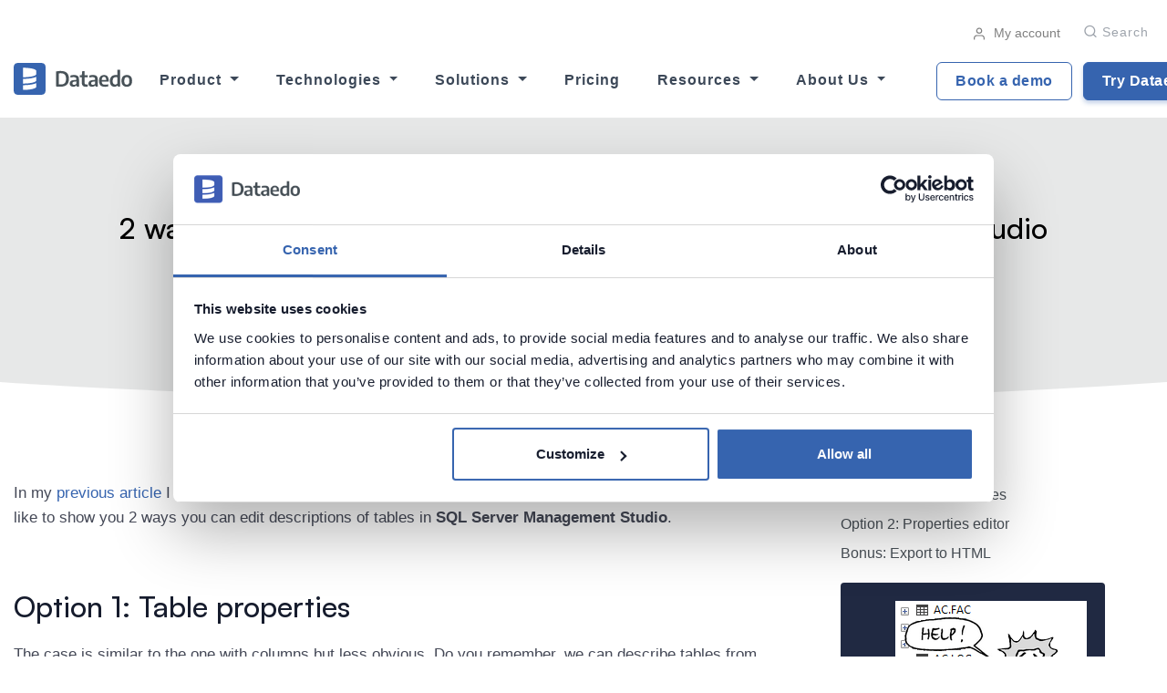

--- FILE ---
content_type: text/html; charset=UTF-8
request_url: https://dataedo.com/kb/tools/ssms/how-to-edit-table-comments
body_size: 9930
content:
<!DOCTYPE html>
<html lang="en">
<head>
    <meta charset="utf-8" />
    <meta http-equiv="X-UA-Compatible" content="IE=edge" />
    <meta name="viewport" content="width=device-width, initial-scale=1.0">

    <link rel="shortcut icon" href="https://dataedo.com/asset/img/favicon.ico?redesign">
    <title>2 ways to edit descriptions of tables in SQL Server Management Studio - SSMS Tutorials</title>

            <meta name="description" content="2 ways to describe tables in SQL Server with SQL Server Management Studio" />
    
        <script src="https://dataedo.com/asset/themes/landrick/js/jquery-3.5.1.min.js"></script>

            <!-- Facebook Open Graph -->
        <meta property="og:type" content="website" />
        <meta property="og:url" content="https://dataedo.com/kb/tools/ssms/how-to-edit-table-comments" />
        <meta property="og:title" content="2 ways to edit descriptions of tables in SQL Server Management Studio - SSMS Tutorials" />
        <meta property="og:image" content="https://dataedo.com/asset/img/banners/kb/tools/ssms.png" />
                    <meta property="og:description"  content="2 ways to describe tables in SQL Server with SQL Server Management Studio" />
        
        <!-- Twitter -->
        <meta name="twitter:title" content="2 ways to edit descriptions of tables in SQL Server Management Studio - SSMS Tutorials">
        <meta name="twitter:card" content="summary_large_image">
        <meta name="twitter:site" content="@dataedo">
        <meta name="twitter:image" content="https://dataedo.com/asset/img/banners/kb/tools/ssms.png" />
                    <meta property="twitter:description"  content="2 ways to describe tables in SQL Server with SQL Server Management Studio" />
            
            

                <link rel="stylesheet" href="https://dataedo.com/asset/themes/landrick/css/bootstrap.min.css">

                <link rel="stylesheet" href="https://dataedo.com/asset/themes/landrick/css/magnific-popup.css">

                <link rel="stylesheet" href="https://dataedo.com/asset/themes/landrick/css/materialdesignicons.min.css">
        <link rel="stylesheet" href="https://unicons.iconscout.com/release/v3.0.0/css/line.css">

                <link rel="stylesheet" href="https://dataedo.com/asset/themes/landrick/css/owl.carousel.min.css">
        <link rel="stylesheet" href="https://dataedo.com/asset/themes/landrick/css/owl.theme.default.min.css">

                <link rel="stylesheet" href="https://dataedo.com/asset/themes/landrick/css/style.css?v=tk251010v2" type="text/css">
        <link rel="stylesheet" href="https://dataedo.com/asset/css/cstm.css?v=1403">

                <link rel="stylesheet" href="https://dataedo.com/asset/lib/highlight/default.min.css">

                <link rel="stylesheet" href="https://dataedo.com/asset/lib/zoomjs/zoom.css"/>
    
    <!-- Google Tag Manager -->
    <script>(function(w,d,s,l,i){w[l]=w[l]||[];w[l].push({'gtm.start':
                new Date().getTime(),event:'gtm.js'});var f=d.getElementsByTagName(s)[0],
            j=d.createElement(s),dl=l!='dataLayer'?'&l='+l:'';j.async=true;j.src=
            'https://www.googletagmanager.com/gtm.js?id='+i+dl;f.parentNode.insertBefore(j,f);
        })(window,document,'script','dataLayer','GTM-MBZD859');</script>
    <!-- End Google Tag Manager -->
</head>
<body data-spy="scroll" data-target=".js-scrollspy" data-offset="200">
                  

<script>
    $(document).ready(function () {
        $(".dropdown").hover(
            function () {
                $('.dropdown-menu', this).not('.in .dropdown-menu').stop(true, true).slideDown(300);
                $(this).toggleClass('open');
            },
            function () {
                $('.dropdown-menu', this).not('.in .dropdown-menu').stop(true, true).slideUp(300);
                $(this).toggleClass('open');
            }
        );
    });
</script>

<style>
    @media all and (max-width: 1200px) {
        #topnav {
            /*position: relative;*/
        }

        .navbar-mobile-overflow {
            overflow-y: auto;
            max-height: 300px;
        }
    }

    @media all and (max-width: 575px) {
        .translate50-img {
            transform: translate(0, 0);
            left: 0;
            top: 0;
            position: relative;
        }

        .translate50-text {
            position: relative;
            width: 100%;
            bottom: 0;

        }

        .d-xs-none {
            display: none;
        }

        .mt-xs-4, .my-xs-4 {
            margin-top: 1.5rem !important;
        }
    }

    @media all and (min-width: 576px) {
        .translate50-img {
            transform: translate(-50%, -50%);
            left: 50%;
            top: 35%;
            position: absolute;
        }

        .translate50-text {
            position: absolute;
            bottom: 25%;
            left: 50%;
            transform: translateX(-50%);
            width: 200px;
        }

        .d-xs-block {
            display: block;
        }
    }

</style>

<header id="topnav"
        class="defaultscroll sticky bg-white  ">
    <div class="w-100" style="position: relative;">
        <div class="container text-right pt-2 navbar-contact-bar "
                style="font-size: 0.85em; opacity: 0.5;">
            <a class="ml-3" href="https://account.dataedo.com"><i data-feather="user"
                        class="fea icon-sm mr-1"></i> My account</a>
            
            <div class="d-inline-flex" style="position:relative; top:11px;">
                <ul class="navigation-menu  d-none d-lg-block position-relative">
                    <li>
                        <a id="search-desktop" href="javascript:void(0);"
                                style="font-size: 16px; min-height: 10px !important; padding: 0 !important; margin-left: 1rem !important;">
                            <i class="uil uil-search"></i><span class="ml-1 "
                                    style="text-transform: capitalize; font-size: 0.85em; font-weight: 500">Search</span>
                        </a>
                    </li>
                </ul>
            </div>

        </div>

        <div class="container text-left" style="position:relative;">
            <div id="search-desktop-input-container"
                    style="display:none;position: absolute; top: 98px; right: 0px; min-width: 300px;">
                <div class="search no-input">
                    <input class="search-input form-control" data-debounce="350" name="search" type="text"
                            placeholder="Search...">
                    <div class="search-indexes"></div>
                </div>
            </div>
        </div>

        <!-- NOWE MENU -->

        <div class="container align-content-center">
            <div id="navbar" class="navbar navbar-expand-xl px-0 w3_megamenu align-content-center" role="navigation">
                <div class="w-100 w-lg-100 order-xl-1 order-1 dual-collapse2">
                    <a class="logo" href="/" style="margin-right: 15px;">
                        <img src="https://dataedo.com/asset/img/dataedo-dark.svg"
                                                                alt="Dataedo Logo">

                                            </a>
                </div>

                <div id="defaultmenu" class="navbar-collapse collapse order-xl-3 order-4 navbar-mobile-overflow">
                    <ul class="navbar-nav mr-auto navigation-menu ">
                        <li class="nav-item dropdown mr-3 megamenu">
                            <a id="dropdownProduct" class="nav-link dropdown-toggle active"
                                    href="https://dataedo.com/product" role="button" data-bs-toggle="dropdown"
                                    data-bs-hover="dropdown"
                                    aria-expanded="false"> Product </a>
                            <div class="dropdown-menu p-0" aria-labelledby="dropdownProduct"
                                    style="min-width: 920px; max-width: 85vw">
                                <ul class="dropdown_megamenu p-0">
                                    <div class="row">
                                        <div class="col-sm-12 col-md-12 col-lg-8">
                                            <h6 class="mt-4 pt-2 ml-4">Key Features</h6>
                                            <div class="row no-gutters ml-4 mb-3">
                                                <div class="col-sm-12 col-md-12 col-lg-6">
                                                    <li class="submenu-item pt-0">
                                                        <a class="pl-2" href="/product/data-catalog">
                                                            <div class="row no-gutters">
                                                                <div class="col-12">
                                                                    <img class="img-fluid"
                                                                            src="https://dataedo-website.s3.amazonaws.com/icons/menu_icons/Product/Data_catalog.svg"
                                                                            alt="icon">
                                                                    <span class="ml-2">Data Catalog</span>
                                                                </div>
                                                                <div class="text-secondary small mt-2"
                                                                        style="white-space: normal">
                                                                    Discover, organize, and trust your data with a centralized, AI-ready data catalog that makes finding and understanding data effortless.
                                                                </div>
                                                            </div>
                                                        </a>
                                                    </li>

                                                    <li class="submenu-item">
                                                        <a class="pl-2" href="/product/data-lineage">
                                                            <div class="row no-gutters">
                                                                <div class="col-12">
                                                                    <img class="img-fluid"
                                                                            src="https://dataedo-website.s3.amazonaws.com/icons/menu_icons/Product/flow.svg"
                                                                            alt="icon">
                                                                    <span class="ml-2">Data Lineage</span>
                                                                </div>
                                                                <div class="text-secondary small mt-2"
                                                                        style="white-space: normal">
                                                                    Visualize, document, and understand your data from source to destination. Improve trust, speed up changes, and ensure compliance.
                                                                </div>
                                                            </div>
                                                        </a>
                                                    </li>
                                                </div>

                                                <div class="col-sm-12 col-md-12 col-lg-6">
                                                    <li class="submenu-item pt-0">
                                                        <a class="pl-2"
                                                                href="https://dataedo.com/product/data-governance">
                                                            <div class="row no-gutters">
                                                                <div class="col-12 position-relative d-block">
                                                                    <img class="img-fluid"
                                                                            src="https://dataedo-website.s3.amazonaws.com/icons/menu_icons/ai-icon.png"
                                                                            alt="icon">
                                                                    <span class="ml-2">Data Governance</span>
                                                                </div>
                                                                <div class="text-secondary small mt-2"
                                                                        style="white-space: normal">
                                                                    Start your data governance journey with a lightweight, scalable platform designed to make your data accessible, reliable, and governed from the ground up.
                                                                </div>
                                                            </div>
                                                        </a>
                                                    </li>

                                                    <li class="submenu-item">
                                                        <a class="pl-2" href="https://dataedo.com/product/data-quality">
                                                            <div class="row no-gutters">
                                                                <div class="col-12">
                                                                    <img class="img-fluid"
                                                                            src="https://dataedo-website.s3.amazonaws.com/icons/menu_icons/Product/Business_Glossary.svg"
                                                                            alt="icon">
                                                                    <span class="ml-2">Data Quality</span>
                                                                </div>
                                                                <div class="text-secondary small mt-2"
                                                                        style="white-space: normal">
                                                                    Improve decision-making, compliance, and trust with automated quality checks, profiling, and actionable insights - all built into your data catalog.
                                                                </div>
                                                            </div>
                                                        </a>
                                                    </li>
                                                </div>
                                            </div>
                                            <div class="pt-2 pb-3 text-center">
                                                <a href="https://dataedo.com/product"
                                                        style="font-size: 13px; text-transform: capitalize; letter-spacing: .04em; font-weight: 700; color: #3c4858 !important; -webkit-transition: all .3s; transition: all .3s;">
                                                    <b>See all features →</b> </a>
                                            </div>
                                        </div>

                                        <div class="col-sm-12 col-md-12 col-lg-4 position-relative d-block">
                                            <h6 class="pt-2 ml-4 my-4 position-relative d-block"
                                                    style="z-index: 9">More Features</h6>
                                            <div class="position-absolute h-100"
                                                    style="background-color:#f8f9fc; width: 94%; left: 3%;top: 0;border-top-right-radius: 6px; border-bottom-right-radius: 6px;"></div>
                                            <div class="row">
                                                <div class="col-12">
                                                    <li class="submenu-item pb-4 pl-2">
                                                        <a href="https://dataedo.com/product/business-glossary-tool">
                                                            <div class="row no-gutters">
                                                                <div class="col-12 position-relative d-block">
                                                                    <img class="img-fluid"
                                                                            src="https://dataedo-website.s3.amazonaws.com/icons/menu_icons/Product/Business_Glossary.svg"
                                                                            alt="icon">
                                                                    <span class="ml-2">Business Glossary</span>
                                                                </div>
                                                            </div>
                                                        </a>
                                                    </li>
                                                    <li class="submenu-item pb-4 pl-2">
                                                        <a href="https://dataedo.com/product/sensitive-data-discovery-and-classification">
                                                            <div class="row no-gutters">
                                                                <div class="col-12 position-relative d-block">
                                                                    <img class="img-fluid"
                                                                            src="https://dataedo-website.s3.amazonaws.com/icons/menu_icons/Product/data-classification.png"
                                                                            alt="icon">
                                                                    <span class="ml-2">Data Classification</span>
                                                                </div>
                                                            </div>
                                                        </a>
                                                    </li>

                                                    <li class="submenu-item pb-4 pl-2">
                                                        <a href="https://dataedo.com/product/data-community">
                                                            <div class="row no-gutters">
                                                                <div class="col-12 position-relative d-block">
                                                                    <img class="img-fluid"
                                                                            src="https://dataedo-website.s3.amazonaws.com/icons/menu_icons/Product/data_community.png"
                                                                            alt="icon">
                                                                    <span class="ml-2">Data Community</span>
                                                                </div>
                                                            </div>
                                                        </a>
                                                    </li>
                                                    <li class="submenu-item pb-4 pl-2">
                                                        <a href="https://dataedo.com/docs/release-notes-23-2#domains">
                                                            <div class="row no-gutters">
                                                                <div class="col-12 position-relative d-block">
                                                                    <img class="img-fluid"
                                                                            src="https://dataedo-website.s3.amazonaws.com/icons/menu_icons/Product/domains.png"
                                                                            alt="icon">
                                                                    <span class="ml-2">Domains</span>
                                                                </div>
                                                            </div>
                                                        </a>
                                                    </li>
                                                    <li class="submenu-item pb-4 pl-2">
                                                        <a href="https://dataedo.com/product/reference-data-management">
                                                            <div class="row no-gutters">
                                                                <div class="col-12 position-relative d-block">
                                                                    <img class="img-fluid"
                                                                            src="https://dataedo-website.s3.amazonaws.com/icons/menu_icons/Product/reference_data_management.png"
                                                                            alt="icon">
                                                                    <span class="ml-2">Reference Data Management</span>
                                                                </div>
                                                            </div>
                                                        </a>
                                                    </li>
                                                    <li class="submenu-item pb-4 pl-2">
                                                        <a href="https://dataedo.com/docs/roadmap#steward">
                                                            <div class="row no-gutters">
                                                                <div class="col-12 position-relative d-block">
                                                                    <img class="img-fluid"
                                                                            src="https://dataedo-website.s3.amazonaws.com/icons/menu_icons/Product/stewardhub.png"
                                                                            alt="icon">
                                                                    <span class="ml-2">StewardHub</span>
                                                                </div>
                                                            </div>
                                                        </a>
                                                    </li>
                                                </div>
                                            </div>
                                        </div>
                                    </div>
                                </ul>
                            </div>
                        </li>

                        <li class="nav-item dropdown mr-3 megamenu">
                            <a class="nav-link dropdown-toggle active"
                                    href="https://dataedo.com/sources" role="button" data-bs-toggle="dropdown"
                                    aria-expanded="false"> Technologies </a>
                            <div class="dropdown-menu p-0" aria-labelledby="navbarDropdown"
                                    style="min-width: 680px; max-width: 85vw">
                                <ul class="dropdown_megamenu p-0">
                                    <div class="row">
                                        <div class="col-sm-12 col-md-12 col-lg-8">
                                            <h6 class="mt-4 pt-2 ml-4">Connectors</h6>
                                            <div class="row no-gutters ml-4 mb-2">
                                                <div class="col-sm-12 col-md-12 col-lg-6">
                                                    <li class="submenu-item pt-0">
                                                        <a class="pl-2"
                                                                href="/sources/sql-server">
                                                            <div class="row no-gutters">
                                                                <div class="col-12">
                                                                    <img class="img-fluid" style="max-width: 20px"
                                                                            src="https://dataedo-website.s3.amazonaws.com/supported-sources/sql-server-sm.png"
                                                                            alt="icon">
                                                                    <span class="ml-2">SQL Server</span>
                                                                </div>
                                                            </div>
                                                        </a>
                                                    </li>

                                                    <li class="submenu-item py-0" style="height: 53px">
                                                        <a class="pl-2"
                                                                href="/sources/snowflake">
                                                            <div class="row no-gutters">
                                                                <div class="col-12">
                                                                    <img class="img-fluid" style="max-width: 20px"
                                                                            src="https://dataedo-website.s3.amazonaws.com/supported-sources/snowflake.svg"
                                                                            alt="icon">
                                                                    <span class="ml-2">Snowflake</span>
                                                                </div>
                                                            </div>
                                                        </a>
                                                    </li>

                                                    <li class="submenu-item py-0" style="height: 53px">
                                                        <a class="pl-2"
                                                                href="/sources/powerbi">
                                                            <div class="row no-gutters">
                                                                <div class="col-12">
                                                                    <img class="img-fluid" style="max-width: 20px"
                                                                            src="https://dataedo-website.s3.amazonaws.com/supported-sources/power-bi-logo-sm.png"
                                                                            alt="icon">
                                                                    <span class="ml-2">Power Bi</span>
                                                                </div>
                                                            </div>
                                                        </a>
                                                    </li>

                                                    <li class="submenu-item py-0" style="height: 53px">
                                                        <a class="pl-2"
                                                                href="/sources/tableau">
                                                            <div class="row no-gutters">
                                                                <div class="col-12">
                                                                    <img class="img-fluid" style="max-width: 20px"
                                                                            src="https://dataedo-website.s3.amazonaws.com/supported-sources/tableau-logo-sm.png"
                                                                            alt="icon">
                                                                    <span class="ml-2">Tableau</span>
                                                                </div>
                                                            </div>
                                                        </a>
                                                    </li>

                                                    <li class="submenu-item pt-0">
                                                        <a class="pl-2" href="#">
                                                            <div class="row no-gutters">
                                                                <div class="col-12 position-relative d-block">
                                                                    <img class="img-fluid" style="max-width: 20px"
                                                                            src="https://dataedo-website.s3.amazonaws.com/supported-sources/qlik-sm.png"
                                                                            alt="icon">
                                                                    <span class="ml-2">Qlik Sense</span>
                                                                </div>
                                                            </div>
                                                        </a>
                                                    </li>
                                                </div>

                                                <div class="col-sm-12 col-md-12 col-lg-6">
                                                    <li class="submenu-item pt-0">
                                                        <a class="pl-2"
                                                                href="https://dataedo.com/docs/databricks-hive-metastore">
                                                            <div class="row no-gutters">
                                                                <div class="col-12">
                                                                    <img class="img-fluid" style="max-width: 20px"
                                                                            src="https://dataedo-website.s3.amazonaws.com/supported-sources/databricks-sm.png"
                                                                            alt="icon">
                                                                    <span class="ml-2">Databricks</span>
                                                                </div>
                                                            </div>
                                                        </a>
                                                    </li>

                                                    <li class="submenu-item py-0" style="height: 53px">
                                                        <a class="pl-2"
                                                                href="https://dataedo.com/docs/microsoft-fabric">
                                                            <div class="row no-gutters">
                                                                <div class="col-12">
                                                                    <img class="img-fluid" style="max-width: 20px"
                                                                            src="https://dataedo-website.s3.amazonaws.com/supported-sources/Microsoft_Fabric.svg"
                                                                            alt="icon">
                                                                    <span class="ml-2">Microsoft Fabric</span>
                                                                </div>
                                                            </div>
                                                        </a>
                                                    </li>

                                                    <li class="submenu-item py-0" style="height: 53px">
                                                        <a class="pl-2"
                                                                href="https://dataedo.com/sources/microsoft-azure">
                                                            <div class="row no-gutters">
                                                                <div class="col-12">
                                                                    <img class="img-fluid" style="max-width: 20px"
                                                                            src="https://dataedo-website.s3.amazonaws.com/supported-sources/azure-sm.png"
                                                                            alt="icon">
                                                                    <span class="ml-2">Azure</span>
                                                                </div>
                                                            </div>
                                                        </a>
                                                    </li>

                                                    <li class="submenu-item pt-0">
                                                        <a class="pl-2" href="/sources/amazon-aws">
                                                            <div class="row no-gutters">
                                                                <div class="col-12">
                                                                    <img class="img-fluid" style="max-width: 20px"
                                                                            src="https://dataedo-website.s3.amazonaws.com/supported-sources/aws-logo-sm.png"
                                                                            alt="icon">
                                                                    <span class="ml-2">AWS</span>
                                                                </div>
                                                            </div>
                                                        </a>
                                                    </li>

                                                    <li class="submenu-item pt-0">
                                                        <a class="pl-2" href="https://dataedo.com/docs/oracle-database">
                                                            <div class="row no-gutters">
                                                                <div class="col-12">
                                                                    <img class="img-fluid" style="max-width: 20px"
                                                                            src="https://dataedo-website.s3.amazonaws.com/supported-sources/oracle-sm.png"
                                                                            alt="icon">
                                                                    <span class="ml-2">Oracle</span>
                                                                </div>
                                                            </div>
                                                        </a>
                                                    </li>
                                                </div>

                                                <div class="text-center w-100">
                                                    <li class="submenu-item pt-4 pb-3">
                                                        <a href="https://dataedo.com/sources"
                                                                style="font-size: 13px; text-transform: capitalize; letter-spacing: .04em; font-weight: 700; color: #3c4858; -webkit-transition: all .3s; transition: all .3s;">
                                                            <b>All Connectors →</b> </a>
                                                    </li>
                                                </div>
                                            </div>
                                        </div>
                                        <div class="col-sm-12 col-md-12 col-lg-4 p-0">
                                            <h6 class="pt-2 my-4">Learn More</h6>
                                            <ul>
                                                <li class="submenu-item mb-2 pb-3">
                                                    <a href="https://dataedo.com/docs/metadata-scanning-overview">
                                                        <div class="row no-gutters">
                                                            <div class="col-12 position-relative d-block">
                                                                <img class="img-fluid"
                                                                        src="https://dataedo-website.s3.amazonaws.com/icons/menu_icons/Technologies/login.png"
                                                                        alt="icon">
                                                                <span class="ml-2">Metadata Scanning</span>
                                                            </div>
                                                        </div>
                                                    </a>
                                                </li>
                                            </ul>
                                        </div>
                                    </div>
                                </ul>
                            </div>
                        </li>


                        <li class="nav-item dropdown mr-3 megamenu">
                            <a class="nav-link dropdown-toggle active"
                                    href="https://dataedo.com/solutions" role="button" data-bs-toggle="dropdown"
                                    aria-expanded="false"> Solutions </a>
                            <div class="dropdown-menu" aria-labelledby="navbarDropdown"
                                    style="min-width: 550px; max-width: 85vw">
                                <div class="mb-1">
                                    <ul class="dropdown_megamenu pb-2">
                                        <div class="row mt-3 pt-2 ml-4 mr-4 mb-2">
                                            <div class="col">
                                                <li class="submenu-item">
                                                    <div class="row no-gutters">
                                                        <div class="col-12">
                                                            <h6 class="pb-4 pt-4 pt-md-0">By Use Case</h6>
                                                            <div class="d-flex">
                                                                <img class="img-fluid mr-2"
                                                                        src="https://dataedo-website.s3.amazonaws.com/icons/menu_icons/Solutions/Data_Governance.svg"
                                                                        alt="icon">
                                                                <a href="https://dataedo.com/solutions/data-governance">Data Governance</a>
                                                            </div>
                                                        </div>
                                                    </div>
                                                </li>
                                                <li class="submenu-item">
                                                    <div class="row no-gutters">
                                                        <div class="col-12 d-flex">
                                                            <img class="img-fluid mr-2"
                                                                    src="https://dataedo-website.s3.amazonaws.com/icons/menu_icons/Solutions/star_rate.png"
                                                                    alt="icon">
                                                            <a
                                                                    href="https://dataedo.com/solutions/data-quality ">Data Quality</a>
                                                        </div>
                                                    </div>
                                                </li>
                                                <li class="submenu-item">
                                                    <div class="row no-gutters">
                                                        <div class="col-12 d-flex">
                                                            <img class="img-fluid mr-2"
                                                                    src="https://dataedo-website.s3.amazonaws.com/icons/menu_icons/Solutions/how_to_reg.png"
                                                                    alt="icon">
                                                            <a
                                                                    href="https://dataedo.com/solutions/self-service-analytics">Selft-Service Analytics</a>
                                                        </div>
                                                    </div>
                                                </li>
                                                <li class="submenu-item">
                                                    <div class="row no-gutters">
                                                        <div class="col-12 d-flex">
                                                            <img class="img-fluid mr-2"
                                                                    src="https://dataedo-website.s3.amazonaws.com/icons/menu_icons/Solutions/data-protection_1.svg"
                                                                    alt="icon">
                                                            <a
                                                                    href="https://dataedo.com/solutions/data-protection">Data Protection</a>
                                                        </div>
                                                    </div>
                                                </li>
                                                <li class="submenu-item">
                                                    <div class="row no-gutters">
                                                        <div class="col-12 d-flex">
                                                            <img class="img-fluid mr-2"
                                                                    src="https://dataedo-website.s3.amazonaws.com/icons/menu_icons/Solutions/Business_Intelligene.svg"
                                                                    alt="icon">
                                                            <a
                                                                    href="https://dataedo.com/solutions/bi-teams">Business Intelligence</a>
                                                        </div>
                                                    </div>
                                                </li>
                                                <li class="submenu-item">
                                                    <div class="row no-gutters">
                                                        <div class="col-12 d-flex">
                                                            <img class="img-fluid mr-2"
                                                                    src="https://dataedo-website.s3.amazonaws.com/icons/menu_icons/Solutions/Data_Warehousing.svg"
                                                                    alt="icon">
                                                            <a
                                                                    href="https://dataedo.com/solutions/data-warehousing">Data Warehousing</a>
                                                        </div>
                                                    </div>
                                                </li>
                                                <li class="submenu-item">
                                                    <div class="row no-gutters">
                                                        <div class="col-12 d-flex">
                                                            <img class="img-fluid mr-2"
                                                                    src="https://dataedo-website.s3.amazonaws.com/icons/menu_icons/Solutions/Metadata_Management.svg"
                                                                    alt="icon">
                                                            <a
                                                                    href="https://dataedo.com/solutions/metadata-management">Metadata Management</a>
                                                        </div>
                                                    </div>
                                                </li>
                                                <li class="submenu-item">
                                                    <a href="https://dataedo.com/solutions#use-cases"
                                                            style="font-size: 13px; text-transform: capitalize; letter-spacing: .04em; font-weight: 700; color: #3c4858; -webkit-transition: all .3s; transition: all .3s;">
                                                        <div class="pt-2">
                                                            <b>All Use Cases →</b>
                                                        </div>
                                                    </a>
                                                </li>
                                            </div>

                                            <div class="col">
                                                <li class="submenu-item mt-sml-4">
                                                    <div class="row no-gutters">
                                                        <div class="col-12">
                                                            <h6 class="pb-4">By Industry</h6>
                                                            <div class="d-flex">
                                                                <img class="img-fluid mr-2"
                                                                        src="https://dataedo-website.s3.amazonaws.com/icons/menu_icons/Solutions/Financial_Services.svg"
                                                                        alt="icon">
                                                                <a
                                                                        href="https://dataedo.com/industries/financial-services">Financial Services</a>
                                                            </div>
                                                        </div>
                                                    </div>
                                                </li>
                                                <li class="submenu-item">
                                                    <div class="row no-gutters">
                                                        <div class="col-12 d-flex">
                                                            <img class="img-fluid mr-2"
                                                                    src="https://dataedo-website.s3.amazonaws.com/icons/menu_icons/Solutions/Healthcare_icon.svg"
                                                                    alt="icon">
                                                            <a
                                                                    href="https://dataedo.com/industries/healthcare">Healthcare</a>
                                                        </div>
                                                    </div>
                                                </li>
                                                <li class="submenu-item">
                                                    <div class="row no-gutters">
                                                        <div class="col-12 d-flex">
                                                            <img class="img-fluid mr-2"
                                                                    src="https://dataedo-website.s3.amazonaws.com/icons/menu_icons/Solutions/Public_government.svg"
                                                                    alt="icon">
                                                            <a
                                                                    href="https://dataedo.com/industries/public-sector">Public & Government</a>
                                                        </div>
                                                    </div>
                                                </li>
                                                <li class="submenu-item">
                                                    <div class="row no-gutters">
                                                        <div class="col-12 d-flex">
                                                            <img class="img-fluid mr-2"
                                                                    src="https://dataedo-website.s3.amazonaws.com/icons/menu_icons/Solutions/Education_icon.svg"
                                                                    alt="icon">
                                                            <a
                                                                    href="https://dataedo.com/industries/education">Education</a>
                                                        </div>
                                                    </div>
                                                </li>
                                                <li class="submenu-item">
                                                    <div class="row no-gutters">
                                                        <div class="col-12 d-flex">
                                                            <img class="img-fluid mr-2"
                                                                    src="https://dataedo-website.s3.amazonaws.com/icons/menu_icons/Solutions/Technology_icon.svg"
                                                                    alt="icon">
                                                            <a
                                                                    href="https://dataedo.com/industries/technology">Technology</a>
                                                        </div>
                                                    </div>
                                                </li>
                                                <li class="submenu-item">
                                                    <div class="row no-gutters">
                                                        <div class="col-12 d-flex">
                                                            <img class="img-fluid mr-2"
                                                                    src="https://dataedo-website.s3.amazonaws.com/icons/menu_icons/Solutions/shopping_cart.png"
                                                                    alt="icon">
                                                            <a
                                                                    href="https://dataedo.com/industries/retail">Retail</a>
                                                        </div>
                                                    </div>
                                                </li>
                                                <li class="submenu-item">
                                                    <div class="row no-gutters">
                                                        <div class="col-12 d-flex">
                                                            <img class="img-fluid mr-2"
                                                                    src="https://dataedo-website.s3.amazonaws.com/icons/menu_icons/Solutions/offline_bolt.png"
                                                                    alt="icon">
                                                            <a
                                                                    href="https://dataedo.com/industries/energy-and-utilities">Energy & Utilities</a>
                                                        </div>
                                                    </div>
                                                </li>
                                                <li class="submenu-item">
                                                    <div class="row no-gutters">
                                                        <div class="col-12">
                                                            <a href="https://dataedo.com/solutions#industries"
                                                                    style="font-size: 13px; text-transform: capitalize; letter-spacing: .04em; font-weight: 700; color: #3c4858; -webkit-transition: all .3s; transition: all .3s;">
                                                                <div class="pt-2">
                                                                    <b>All Industries →</b>
                                                                </div>
                                                            </a>
                                                        </div>
                                                    </div>
                                                </li>
                                            </div>
                                        </div>
                                    </ul>
                                </div>
                            </div>
                        </li>


                        <li class="nav-item mr-3">
                            <a href="https://dataedo.com/pricing" class="nav-link">Pricing</a>
                        </li>


                        <li class="nav-item dropdown mr-3 megamenu">
                            <a class="nav-link dropdown-toggle active"
                                    href="https://dataedo.com/resources" role="button" data-bs-toggle="dropdown"
                                    aria-expanded="false"> Resources </a>
                            <div class="dropdown-menu" aria-labelledby="navbarDropdown"
                                    style="min-width: 700px; max-width: 85vw;right: -155px;padding-bottom: 20px;">
                                <div>
                                    <ul class="dropdown_megamenu pb-2">
                                        <div class="row mt-3 pt-2 ml-4 mr-4 mb-2">
                                            <div class="col">

                                                <li class="submenu-item">
                                                    <div class="row no-gutters">
                                                        <h6 class="pb-2 mt-xs-4 mt-sm-4 mt-md-4 mt-lno-gutters mt-xl-0 mb-4">
                                                            Learn Dataedo</h6>
                                                        <div class="col-12">
                                                            <div class="d-flex">
                                                                <img class="img-fluid pr-2"
                                                                        style="max-height: 20px"
                                                                        src="https://dataedo-website.s3.amazonaws.com/icons/menu_icons/Resources/bootcamp.png"
                                                                        alt="icon">
                                                                <a href="https://dataedo.com/videos/categories/dataedo-academy-community-members">Dataedo
                                                                    Academy</a>
                                                            </div>
                                                        </div>
                                                    </div>
                                                </li>
                                                <li class="submenu-item">
                                                    <div class="row no-gutters">
                                                        <div class="col-12 d-flex">
                                                            <img class="img-fluid pr-2"
                                                                    src="https://dataedo-website.s3.amazonaws.com/icons/menu_icons/Resources/Documentation.svg"
                                                                    alt="icon">
                                                            <a
                                                                    href="https://dataedo.com/docs">Documentation</a>
                                                        </div>
                                                    </div>
                                                </li>
                                                <li class="submenu-item">
                                                    <div class="row no-gutters">
                                                        <div class="col-12 d-flex">
                                                            <img class="img-fluid pr-2"
                                                                    src="https://dataedo-website.s3.amazonaws.com/icons/menu_icons/Resources/Videos.svg"
                                                                    alt="icon">
                                                            <a
                                                                    href="https://dataedo.com/videos/categories/tutorials">Videos</a>
                                                        </div>
                                                    </div>
                                                </li>
                                                <li class="submenu-item">
                                                    <div class="row no-gutters">
                                                        <div class="col-12 d-flex">
                                                            <img class="img-fluid pr-2"
                                                                    src="https://dataedo-website.s3.amazonaws.com/icons/menu_icons/Resources/Webinars.svg"
                                                                    alt="icon">
                                                            <a
                                                                    href="https://dataedo.com/webinars">Webinars</a>
                                                        </div>
                                                    </div>
                                                </li>
                                                <li class="submenu-item">
                                                    <div class="row no-gutters">
                                                        <div class="col-12 d-flex">
                                                            <img class="img-fluid pr-2"
                                                                    src="https://dataedo-website.s3.amazonaws.com/icons/menu_icons/Resources/Blog.svg"
                                                                    alt="icon">
                                                            <a
                                                                    href="https://dataedo.com/blog">Blog</a>
                                                        </div>
                                                    </div>
                                                </li>
                                            </div>
                                            <div class="col">
                                                <li class="submenu-item">
                                                    <div class="row no-gutters">
                                                        <h6 class="pb-2 mt-xs-4 mt-sm-4 mt-md-4 mt-lno-gutters mt-xl-0 mb-4">
                                                            Explore Dataedo</h6>
                                                        <div class="col-12 d-flex">
                                                            <img class="img-fluid pr-2"
                                                                    src="https://dataedo-website.s3.amazonaws.com/icons/menu_icons/Resources/tour.png"
                                                                    alt="icon">
                                                            <a
                                                                    href="https://demo.dataedo.com">Product Tour</a>
                                                        </div>
                                                    </div>
                                                </li>
                                                <li class="submenu-item">
                                                    <div class="row no-gutters">
                                                        <div class="col-12 d-flex">
                                                            <img class="img-fluid pr-2"
                                                                    src="https://dataedo-website.s3.amazonaws.com/icons/menu_icons/Resources/download-icon.jpg"
                                                                    alt="icon">
                                                            <a
                                                                    href="https://dataedo.com/download">Downloads</a>
                                                        </div>
                                                    </div>
                                                </li>
                                                <li class="submenu-item">
                                                    <div class="row no-gutters">
                                                        <div class="col-12">
                                                            <div class="d-flex">
                                                                <img class="img-fluid pr-2"
                                                                        style="max-height: 20px"
                                                                        src="https://dataedo-website.s3.amazonaws.com/icons/menu_icons/Resources/Map.svg"
                                                                        alt="icon">
                                                                <a
                                                                        href="https://roadmap.dataedo.com">Roadmap</a>
                                                            </div>
                                                        </div>
                                                    </div>
                                                </li>
                                            </div>
                                            <div class="col">
                                                <li class="submenu-item mt-sml-4">
                                                    <div class="row no-gutters">
                                                        <div class="col-12">
                                                            <h6 class="pb-2 mt-xs-4 mt-sm-4 mt-md-4 mt-lno-gutters mt-xl-0 mb-4">
                                                                After Hours</h6>
                                                            <div class="d-flex">
                                                                <img class="img-fluid pr-2"
                                                                        src="https://dataedo-website.s3.amazonaws.com/icons/menu_icons/Resources/photo.png"
                                                                        alt="icon">
                                                                <a
                                                                        href="https://dataedo.com/cartoon">Data
                                                                    Cartoons</a>
                                                            </div>
                                                        </div>
                                                    </div>
                                                </li>
                                                <li class="submenu-item">
                                                    <div class="row no-gutters">
                                                        <div class="col-12 d-flex">
                                                            <img class="img-fluid pr-2"
                                                                    src="https://dataedo-website.s3.amazonaws.com/icons/menu_icons/Resources/ebook.png"
                                                                    alt="icon">
                                                            <a
                                                                    href="https://dataedo.com/library?type=&topic=Cartoon"
                                                                    target="_blank">Cartoon Ebooks</a>
                                                        </div>
                                                    </div>
                                                </li>
                                                <li class="submenu-item">
                                                    <div class="row no-gutters">
                                                        <div class="col-12 d-flex">
                                                            <img class="img-fluid pr-2"
                                                                    src="https://dataedo-website.s3.amazonaws.com/icons/menu_icons/Resources/calendar.png"
                                                                    alt="icon">
                                                            <a
                                                                    href="https://dataevents.co"
                                                                    target=" _blank">Data Events</a>
                                                        </div>
                                                    </div>
                                                </li>
                                            </div>
                                        </div>
                                    </ul>
                                </div>
                            </div>
                        </li>


                        <li class="nav-item dropdown mr-3 megamenu">
                            <a class="nav-link dropdown-toggle active"
                                    href="javascript:void(0)" role="button" data-bs-toggle="dropdown"
                                    aria-expanded="false"> About us </a>
                            <div class="dropdown-menu" aria-labelledby="navbarDropdown"
                                    style="padding-bottom: 10px !important; min-width: 250px; max-width: 85vw">
                                <div>
                                    <ul class="dropdown_megamenu pb-2">
                                        <div class="row mt-2 pt-2 ml-4 mr-3 mb-2">
                                            <div class="col align-self-center">
                                                <li class="submenu-item">
                                                    <div class="row no-gutters">
                                                        <div class="col-12">
                                                            <img class="img-fluid mr-2"
                                                                    src="https://dataedo-website.s3.amazonaws.com/icons/menu_icons/Company/about_us.svg"
                                                                    alt="icon">
                                                            <a href="https://dataedo.com/about-us">About us </a>
                                                        </div>
                                                    </div>
                                                </li>
                                                <li class="submenu-item">
                                                    <div class="row no-gutters">
                                                        <div class="col-12">
                                                            <img class="img-fluid mr-2"
                                                                    src="https://dataedo-website.s3.amazonaws.com/icons/menu_icons/Company/events-icon.png"
                                                                    alt="icon">
                                                            <a href="/why-us">Why Dataedo</a>
                                                        </div>
                                                    </div>
                                                </li>
                                                <li class="submenu-item">
                                                    <div class="row no-gutters">
                                                        <div class="col-12">
                                                            <img class="img-fluid mr-2"
                                                                    src="https://dataedo-website.s3.amazonaws.com/icons/menu_icons/Company/testimonials.svg"
                                                                    alt="icon">
                                                            <a
                                                                    href="https://dataedo.com/customers">Our Customers</a>
                                                        </div>
                                                    </div>
                                                </li>
                                                <li class="submenu-item">
                                                    <div class="row no-gutters">
                                                        <div class="col-12">
                                                            <img class="img-fluid mr-2" width="20px" height="20px"
                                                                    src="https://dataedo-website.s3.amazonaws.com/icons/menu_icons/Company/partners.jpg"
                                                                    alt="icon">
                                                            <a
                                                                    href="https://dataedo.com/partners">Our Partners</a>
                                                        </div>
                                                    </div>
                                                </li>
                                                <li class="submenu-item">
                                                    <div class="row no-gutters">
                                                        <div class="col-12">
                                                            <img class="img-fluid mr-2"
                                                                    src="https://dataedo-website.s3.amazonaws.com/icons/menu_icons/Company/job-seeker.svg"
                                                                    alt="icon">
                                                            <a
                                                                    href="https://dataedo.com/careers">Careers</a>
                                                        </div>
                                                    </div>
                                                </li>
                                                <li class="submenu-item">
                                                    <div class="row no-gutters">
                                                        <div class="col-12">
                                                            <img class="img-fluid mr-2"
                                                                    src="https://dataedo-website.s3.amazonaws.com/icons/menu_icons/Company/contact_us.svg"
                                                                    alt="icon">
                                                            <a
                                                                    href="https://dataedo.com/contact-us">Contact Us</a>
                                                        </div>
                                                    </div>
                                                </li>
                                            </div>
                                        </div>
                                    </ul>
                                </div>
                            </div>
                        </li>
                    </ul>
                </div>

                <button class="navbar-toggler order-xl-2 order-2 ml-auto" type="button" data-toggle="collapse"
                        data-target="#defaultmenu" aria-controls="navbarResponsive" aria-expanded="false"
                        aria-label="Toggle navigation">
                    <div class="menu-extras">
                        <div class="menu-item">
                            <!-- Mobile menu toggle-->
                            <a class="navbar-toggle">
                                <div class="lines">
                                    <span></span> <span></span> <span></span>
                                </div>
                            </a>
                            <!-- End mobile menu toggle-->
                        </div>
                    </div>
                </button>
                <div class="w-100 w-lg-100 order-xl-4 order-3 dual-collapse2 text-nowrap align-content-center">
                    <ul class="navbar-nav ml-auto" style="justify-content: right">
                        <li class="nav-item">
                            <div class="buy-button">
                                <a href="https://dataedo.com/get-a-demo" class="mr-2">
                                    <div class="btn btn-outline-primary ">Book a demo
                                    </div>
                                                                    </a>

                                <a href="https://dataedo.com/try-dataedo">
                                    <div class="btn btn-primary ">Try Dataedo
                                    </div>
                                                                    </a>
                            </div>
                        </li>
                    </ul>
                </div>
            </div>
        </div>
    </div>
    <!-- KONIEC NOWE MENU -->


</header><!--end header-->
<!-- Navbar End -->

<script>
    $('#search-mobile').click(function () {
        $('#search-mobile-input-container').toggle();
    });

    $('#search-desktop').click(function () {
        $('#search-desktop-input-container').toggle();
    });

    $(document).mouseup(e => {
        const searchDesktopContainer = $('#search-desktop-input-container');

        if (!searchDesktopContainer.is(e.target) && !$('#search-desktop').is(e.target) && searchDesktopContainer.has(e.target).length === 0) {
            searchDesktopContainer.hide();
        }
    })

</script>

<style>
    .navbar-contact-bar a {
        color: black;
    }

    .navbar-contact-bar.nav-light a {
        color: white;
    }

    .nav-sticky .navbar-contact-bar a {
        color: black;
    }
</style>

                
<section class="bg-half d-table w-100  " style="background: #E7E8E8">
    <div class="container">
        <div class="row justify-content-center">
            <div class="col-lg-12 text-center">
                <div class="page-next-level" style="color: black">
                                            <div class="mb-3">
                            <a style="font-size: 1.1em; color: black" href="/kb/tools/ssms">SQL Server Management Studio Tutorials</a>
                        </div>
                    
                    <h2>2 ways to edit descriptions of tables in SQL Server Management Studio</h2>
                    <ul class="list-unstyled mt-4">
                                                    <li class="list-inline-item user mr-2">
                                <a href="/@adam-adamowicz" style="color: black">
                                                                            <img style="width: 30px; height: 30px; border-radius: 100%; vertical-align: middle;" class="mr-1"
                                             alt="Adam Adamowicz - Dataedo Team"
                                             src="https://dataedo.com/asset/img/team/adam.jpg">
                                                                        Adam Adamowicz
                                </a>
                            </li>
                        
                                                    <li class="list-inline-item date mr-2" title="Published: 2019-07-01 01:51:57">
                                <i class="mdi mdi-calendar-check"></i>
                                1st July, 2019
                            </li>
                        
                                            </ul>
                </div>
                            </div>
        </div>
    </div>
</section>
    
    <div class="position-relative">
    <div class="shape overflow-hidden text-white">
        <svg viewBox="0 0 2880 48" fill="none" xmlns="http://www.w3.org/2000/svg">
            <path d="M0 48H1437.5H2880V0H2160C1442.5 52 720 0 720 0H0V48Z" fill="currentColor"></path>
        </svg>
    </div>
</div>

        
                        <div class="container pt-3">
                <div class="row">
                    <div class="col-12 col-lg-8 offset-lg-2">
                        Article for:
                        <span class="dropdown-primary">
                            <span class="mls" data-toggle="dropdown" aria-haspopup="true" aria-expanded="false" style="cursor: pointer;">
                                                                    <img class="db-icon16" src="https://dataedo.com/asset/img/icons/db/ssms.png">
                                                                <b>SQL Server Management Studio (SSMS)</b>
                                <span style="padding: 4px 4px 4px 0;">▾</span>
                            </span>
                            <span class="dropdown-menu">
                                                                                                                                                                                                                                                                                                                                                                                                                                                                                                                                                                                                                                                                                                                                                                                                    <a class="dropdown-item" style="display: block; white-space: nowrap;"
                                               href="/kb/tools/oracle-sql-developer/how-to-edit-table-comments">
                                                                                                    <img class="db-icon16" src="https://dataedo.com/asset/img/icons/db/oracle-sql-developer.png">
                                                                                                Oracle SQL Developer
                                            </a>
                                                                                                                                                                                                                                                                                                                                                                                                                                                                                                                                                                                                                                                                                                                                                                                                                                                                                                                                                                                                                                                                                                                                                                                                                                                                                                                                                                                                                                                                                                                                                                                                                                                                                                                                                                                                                                                                                                                                                                                                                                                                                                                                                                                                                                                                                                                                                                                                                                                                                                                                                                                                                                                                                                                                                                                                                                                                                                                                                                                                                                                                                                                                        </span>
                        </span>
                    </div>
                </div>
            </div>
            
        <section class="section pt-5">
        <div class="container">
            <div class="row">
                                <section class="col-12 col-lg-8 order-0 order-lg-1">
                                        

                                        
                                        
                                        
                                        <article class="markdown">
                        <p>In my <a href="how-to-view-and-edit-table-and-column-comments">previous article</a> I explained 4 different ways that you can edit  columns' descriptions. In this article I'd like to show you 2 ways you can edit descriptions of tables in <strong>SQL Server Management Studio</strong>.</p>

<h2>Option 1: Table properties</h2>

<p>The case is similar to the one with columns but less obvious. Do you remember, we can describe tables from the designer? You need to enable table properties editor first. Right-click on a white space and select <strong>Properties</strong> option from the menu. Then you can edit table description in a <strong>Description</strong> field.</p>

<p><img src="https://dataedo.com/asset/img/blog/ssms_descriptions_table_properties.png" alt="" /></p>

<h2>Option 2: Properties editor</h2>

<p>Another option, also the same, as above, is to use <strong>extended properties</strong> editor. To enter the editor right-click on a table and select <strong>Properties</strong> option. Then go to <strong>Extended Properties</strong> tab and find <strong>'MS_Description'</strong> property. If there isn't one, simply create it.</p>

<p><img src="https://dataedo.com/asset/img/blog/ssms_descriptions_table_property.png" alt="" /></p>

<h2>Bonus: Export to HTML</h2>

<p>Once you have descriptions in your database it's time to export them to an easily accessible HTML format so you can use and share the documentation. One of the best tools for this purpose is <a href="https://dataedo.com">Dataedo</a>. In few clicks you can generate documentation like the one below:</p>

<p><img src="https://dataedo.com/asset/img/blog/dataedo_export_browser.png" alt="" /></p>

<p><a href="https://dataedo.com/samples/html/AdventureWorks/doc/AdventureWorks_2/modules/People_8/tables/Person_PhoneNumberType_146.html">See live sample</a></p>

<p>It is also very convenient metadata editor. It offers descriptions and custom fields edition, not just for tables but also many of the database elements (including stored procedures, views, and triggers). You can create ER diagrams to visualize data model, group objects into modules and document missing FK constraints.</p>

<p><img src="https://dataedo.com/asset/img/blog/ssms_descriptions_dataedo_editor.png" alt="" /></p>

<p><a href="https://dataedo.com/free-trial"><strong>Try it for free now</strong></a></p>

                    </article>


                    
                                                                <div class="mt-5 ga-cta-bottom" data-cta data-cta-uid="INLINE_TOOLS_SQL_UNDER"></div>
                    
                </section>

                
                                <aside class="col-12 col-sm-8 col-md-6 col-lg-3 mt-5 mt-lg-0 pt-0 order-2 order-lg-2 mx-auto d-none d-lg-block">
                    <div class="sidebar sticky-bar">
                        
<div class="list-unstyled mb-3 list-group js-scrollspy" id="table-of-contents">
    </div>

<script>
    // Make table of contents
    $(function () {
        var toc = $('#table-of-contents');
        var tocCount = 0;

        $.each($('.markdown').find('h2'), function (i, h) {
            //console.log(($(h).is('h2') ? 'h2' : 'h3') + ': '+ $(h).text());
            $(h).attr('id', 'toc_' + i);
            var headerClass = $(h).is('h2') ? '' : 'ml-4';
            toc.append($('<a class="list-group-item list-group-item-action py-1 border-0 '+ headerClass +'" href="#' + $(h).attr('id') + '">' + $(h).text() + '</a>'));
            tocCount++;
        });

        toc.toggle(tocCount > 1);
    });
</script>

                        <div data-cta="side"></div>
                    </div>
                </aside>
            </div>
        </div>
    </section>

    <div data-cta="footer"></div>

        <!-- Footer Start -->
<footer class="footer">
    <div class="container">
        <div class="row">
            <div class="col-lg-4 col-12 mb-0 mb-md-4 pb-0 pb-md-2">
                <a href="#" class="logo-footer">
                    <img src="https://dataedo.com/asset/img/dataedo-light.svg" height="32" alt="Dataedo">
                </a>
                <p class="mt-4">Document your data and gather tribal knowledge with Data Dictionary & Data Catalog, Business Glossary, and ERDs.</p>

                <div>
                    <b class="text-white">Contact us</b>
                    <div class="mt-1" style="font-size: 0.85em;">
                        <a class="text-white" style="opacity: 0.7;" href="/cdn-cgi/l/email-protection#b4c7d5d8d1c7f4d0d5c0d5d1d0db9ad7dbd9"><i data-feather="mail" class="fea icon-sm mr-1"></i> <span class="__cf_email__" data-cfemail="5e2d3f323b2d1e3a3f2a3f3b3a31703d3133">[email&#160;protected]</span></a>
                    </div>
                    <div class="mt-1" style="font-size: 0.85em;">
                        <a class="text-white" style="opacity: 0.7;" href="tel:+1 609-849-3393"><i data-feather="phone" class="fea icon-sm mr-1"></i> +1 609-849-3393</a>
                    </div>
                </div>

                <ul class="d-flex list-unstyled social-icon social mb-0 mt-4">
                                                                                                                                                                                                                            <li class="list-inline-item mr-1">
                        <a target="_blank" href="https://www.linkedin.com/company/dataedo" class="rounded">
                            <img width="22" height="22" src="https://dataedo.com/asset/img/icons/social-buttons/linkedin.svg">
                        </a>
                    </li>
                    <li class="list-inline-item">
                        <a target="_blank" href="https://www.youtube.com/channel/UC8Q-n-rZnCDl-Iwj6igmI2g" class="rounded">
                            <img width="22" height="22" src="https://dataedo.com/asset/img/icons/social-buttons/youtube.svg">
                        </a>
                    </li>
                </ul><!--end icon-->

                <div class="mt-2">
                    <a href="https://dataedo.com/blog/dataedo-is-iso-27001-certified">
                        <img src="https://dataedo-website.s3.amazonaws.com/certificates/footer-iso27001.png" alt="certificate iso 27001">
                    </a>
                </div>
                <div class="mt-2">
                    Cert No. 23513-ISMS-001
                </div>

            </div><!--end col-->

            <div class="col-lg-2 col-md-4 col-12 mt-4 mt-sm-0 pt-2 pt-sm-0">
                <h4 class="text-light footer-head">Product</h4>
                <ul class="list-unstyled footer-list mt-4">
                    <li><a href="/product" class="text-foot">Features</a></li>
                    <li><a href="https://dataedo.com/docs" class="text-foot">Documentation</a></li>
                    <li><a href="https://roadmap.dataedo.com/" class="text-foot">Roadmap</a></li>
                    <li><a href="/download" class="text-foot">Download</a></li>
                    <li><a href="/support" class="text-foot">Support</a></li>
                    <li><a href="https://sql-analyzer.dataedo.com/" class="text-foot">SQL Analyzer & Paser</a></li>
                </ul>
            </div><!--end col-->

            <div class="col-lg-3 col-md-4 col-12 mt-4 mt-sm-0 pt-2 pt-sm-0">
                <h4 class="text-light footer-head">Company</h4>
                <ul class="list-unstyled footer-list mt-4">
                    <li><a href="/about-us" class="text-foot">About us</a></li>
                    <li><a href="/customers" class="text-foot">Customers</a></li>
                    <li><a href="/blog" class="text-foot">Blog</a></li>
                    <li><a href="/contact-us" class="text-foot">Contact us</a></li>
                    <li><a href="/careers" class="text-foot">Careers</a></li>
                    <li><a href="/partners" class="text-foot">Partners</a></li>
                </ul>
            </div><!--end col-->

            <div class="col-lg-3 col-md-4 col-12 mt-4 mt-sm-0 pt-2 pt-sm-0">
                <h4 class="text-light footer-head">Newsletter</h4>
                <p class="mt-4">Subscribe to our newsletter and receive the latest tips, cartoons & webinars straight to your inbox.</p>
                <form action="/subscribe-newsletter" method="get">
                    <div class="row">
                        <div class="col-lg-12">
                            <div class="foot-subscribe form-group position-relative">
                                <label>Your email <span class="text-danger">*</span></label>
                                <i data-feather="mail" class="fea icon-sm icons"></i>
                                <input type="email" name="email" id="emailsubscribe" class="form-control pl-5 rounded" placeholder="Email address" required>
                            </div>
                        </div>
                        <div class="col-lg-12">
                            <input type="submit" id="submitsubscribe" class="btn btn-light btn-block" value="Subscribe" style="box-shadow: none">
                        </div>
                    </div>
                </form>
            </div><!--end col-->
        </div><!--end row-->
    </div><!--end container-->
</footer><!--end footer-->
<footer class="footer footer-bar">
    <div class="container text-center">
        <div class="row align-items-center">
            <div class="col-sm-12 col-md-6">
                <div class="text-sm-left">
                    <p class="mb-0">© 2026 Dataedo Sp. z o.o.</p>
                </div>
            </div>
            <div class="col-sm-12 col-md-6">
                <div class="text-sm-left text-md-right">
                    <a href="/privacy" class="text-foot">Privacy Policy</a>
                    <a href="/terms-of-use" class="pl-3 text-foot">Term of Use</a>
                    <a href="/license" class="pl-3 text-foot">License Agreement</a>
                </div>
            </div>
        </div><!--end row-->
    </div><!--end container-->
</footer><!--end footer-->
<!-- Footer End -->

<!-- Back to top -->
<!-- Back to top -->

<script data-cfasync="false" src="/cdn-cgi/scripts/5c5dd728/cloudflare-static/email-decode.min.js"></script><script src="/asset/js/cookie-friendly-video-players.js"></script>


                        <script src="https://dataedo.com/asset/themes/landrick/js/bootstrap.bundle.min.js"></script>
        <script src="https://dataedo.com/asset/themes/landrick/js/jquery.easing.min.js"></script>
        <script src="https://dataedo.com/asset/themes/landrick/js/scrollspy.min.js"></script>

                <script type="text/javascript" src="https://dataedo.com/asset/lib/lodash/lodash-4.17.21.min.js"></script>

                <script src="https://dataedo.com/asset/themes/landrick/js/jquery.magnific-popup.min.js"></script>
        <script src="https://dataedo.com/asset/themes/landrick/js/magnific.init.js"></script>

                <script src="https://dataedo.com/asset/themes/landrick/js/owl.carousel.min.js"></script>
        <script src="https://dataedo.com/asset/themes/landrick/js/owl.init.js"></script>

                <script src="https://dataedo.com/asset/themes/landrick/js/feather.min.js"></script>

                <script src="https://dataedo.com/asset/themes/landrick/js/app.js"></script>

                <script src="https://dataedo.com/asset/js/cta.js"></script>
        <script src="https://dataedo.com/asset/js/cta.log.js"></script>

                
                
                
                <script src="https://dataedo.com/asset/lib/storejs/store.legacy.min.js"></script>

                <script type="text/javascript" src="https://dataedo.com/asset/js/support/search-with-helprace.js"></script>
        <script type="text/javascript" src="https://dataedo.com/asset/js/search.js"></script>
        <script type="text/javascript" src="https://dataedo.com/asset/js/highlight.js"></script>

                <script src="https://dataedo.com/asset/lib/highlight/highlight.min.js"></script>
        <script>hljs.initHighlightingOnLoad();</script>

                <script type="text/javascript" src="https://dataedo.com/asset/lib/zoomjs/zoom.min.js"></script>
        <script type="text/javascript" src="https://dataedo.com/asset/lib/zoomjs/transition.js"></script>
        <script>
            $(function () {
                $('.markdown img:not(.no-zoomable)').attr('data-action', 'zoom');
            })
        </script>

                <script src="https://dataedo.com/asset/js/markdownPastebleImages.js?v2"></script>

                <script src="https://dataedo.com/asset/js/image-input-preview.js"></script>

                <script src="https://dataedo.com/asset/js/cartoon/card.js"></script>

                <script src="https://www.google.com/recaptcha/api.js" async defer></script>
    

        
    
    <!-- Google Tag Manager (noscript) -->
    <noscript><iframe src="https://www.googletagmanager.com/ns.html?id=GTM-MBZD859"
                      height="0" width="0" style="display:none;visibility:hidden"></iframe></noscript>
    <!-- End Google Tag Manager (noscript) -->
    
</body>


--- FILE ---
content_type: text/html; charset=UTF-8
request_url: https://dataedo.com/api/cta/find
body_size: 534
content:
<div class="cta-inline ga-cta-inline cta-inline-theme-default cta-inline-layout-image-after-paragraph"
     style=" background: #f4f6fa; ">
    <div class="cta-inline-message">
                    <h3 style="font-size: 22px !important; color: rgba(0,0,0,0.75) !important;">Create beautiful and useful documentation of your SQL Server</h3>
                <p style="font-size: 16px !important; color: rgba(0,0,0,0.75) !important;">Generate convenient documentation of your databases in minutes and share it with your team. Capture and preserve tribal knowledge in shared repository.</p>

                    <p>
                <a class="cta-inline-image" href="https://demo.dataedo.com/" style="display: inline-block; margin-left: 0 !important;">
                    <img style="width: 100%; max-width: 500px;"
     src="https://dataedo.com/asset/img/markdown/docs/test-article/30c11fa4b210f11740f56e85ca8bf9c6.gif">
                </a>
            </p>
        
                                        <a style="                        padding-left: 20px !important;
            padding-right: 20px !important;"
       href="https://demo.dataedo.com/"
       class="btn btn-primary">
        See how it works
    </a>
                        </div>
</div>

<style>
    .cta-inline {
        display: flex;
        align-items: center;
        border-radius: 4px;
        padding: 20px !important;
        margin-top: 20px !important;
        margin-bottom: 20px !important;
        background: #fde7a5;
    }

    .cta-inline-image {
        flex-basis: auto;
        flex-grow: 0;
        flex-shrink: 0;
        margin-left: 20px !important;
        max-width: 100%;
    }

    .cta-inline-message {
        flex-grow: 1;
        text-align: center;
    }

    .cta-inline-message {
        flex-grow: 1;
        text-align: center;
    }

    .cta-inline-message h3 {
        font-size: 18px !important;
        font-weight: 700 !important;
    }

    .cta-inline-message p {
        margin-top: 10px !important;
        padding-bottom: 0 !important;
    }

    .cta-inline-message .btn-primary {
        margin-top: 15px !important;
        width: auto !important;
        box-sizing: border-box;
        max-width: 100%;
    }

    @media all and (max-width: 800px) {
        .cta-inline {
            flex-wrap: wrap;
        }

        .cta-inline-image {
            order: 1;
            width: 100%;
            text-align: center;
            margin-left: 0 !important;
            margin-bottom: 20px !important;
        }

        .cta-inline-message {
            order: 2;
        }
    }

    /* Simple Theme */
    .cta-inline-theme-simple.cta-inline {
        background: transparent;
        border: 1px solid #e2e2e2;
        border-radius: 2px;
    }

    .cta-inline-theme-simple .cta-inline-message {
        text-align: left;
    }

    .cta-inline-theme-simple .cta-inline-message h3 + p,
    .cta-inline-theme-simple .cta-inline-message p + p {
        margin-top: 10px !important;
        padding-bottom: 0 !important;
    }

    /* Image Left Layout */
    .cta-inline-layout-image-left .cta-inline-image {
        order: -1;
    }

    /* Image Right Layout */
    .cta-inline-layout-image-right .cta-inline-image {
        order: 1;
    }
</style>


--- FILE ---
content_type: text/html; charset=UTF-8
request_url: https://dataedo.com/api/cta/random
body_size: 28
content:
<div class="cta-side ga-cta-side" style="background: #202942">
            <a class="cta-side-image" href="https://demo.dataedo.com/">
            <img style="width: 100%; "
     src="https://dataedo.com/asset/img/banners/cta/confused_db2.png">
        </a>
    
                <h3 style="font-size: 20px !important; color: white !important;">Confused about your SQL Server database?</h3>
            <p style="font-size: 15px !important; color: white !important;">You don't have to be. There's an easy way to understand the data in your databases.</p>

                <a style="                        padding-left: 20px !important;
            padding-right: 20px !important;"
       href="https://demo.dataedo.com/"
       class="btn btn-primary">
        I want to understand
    </a>
    </div>

<style>
    .cta-side {
        border-radius: 4px;
        padding: 20px !important;
    }

    .cta-side h3 {
        font-size: 17px !important;
        font-weight: 700 !important;
        color: #222 !important;
    }

    .cta-side-image {
        margin-left: 5px;
        margin-bottom: 5px;
        max-width: 100%;
        float: right;
    }

    .cta-side p {
        margin-top: 5px !important;
        font-size: 13px;
    }

    .cta-side .btn-primary {
        margin-top: 10px !important;
        width: 100%;
        box-sizing: border-box;
        max-width: 100%;
    }
</style>


--- FILE ---
content_type: text/css
request_url: https://dataedo.com/asset/css/cstm.css?v=1403
body_size: -239
content:
.img-fluid {
    /*image-rendering: -moz-crisp-edges;         !* Firefox *!*/
    /*image-rendering:   -o-crisp-edges;         !* Opera *!*/
    image-rendering: -webkit-optimize-contrast;/* Webkit (non-standard naming) */
    /*image-rendering: crisp-edges;*/
    -ms-interpolation-mode: nearest-neighbor;  /* IE (non-standard property) */
}

--- FILE ---
content_type: image/svg+xml
request_url: https://dataedo-website.s3.amazonaws.com/icons/menu_icons/Company/job-seeker.svg
body_size: 1453
content:
<svg width="20" height="20" viewBox="0 0 20 20" fill="none" xmlns="http://www.w3.org/2000/svg">
<g clip-path="url(#clip0_701_7)">
<path d="M7.5 2.5V3.33333H3.33333C2.41416 3.33333 1.66666 4.08083 1.66666 5V8.33333V11.6667V15C1.66666 15.9192 2.41416 16.6667 3.33333 16.6667H9.41243C9.25493 16.1383 9.16666 15.5792 9.16666 15H3.33333V13.3333H9.41243C9.5916 12.7308 9.8648 12.17 10.2165 11.6667H3.33333V8.33333V5H16.6667V9.41243C17.2692 9.5916 17.83 9.8648 18.3333 10.2165V8.33333V5C18.3333 4.08083 17.5858 3.33333 16.6667 3.33333H12.5V2.5H7.5ZM10 8.33333C9.77898 8.33333 9.56702 8.42113 9.41074 8.57741C9.25446 8.73369 9.16666 8.94565 9.16666 9.16667C9.16666 9.38768 9.25446 9.59964 9.41074 9.75592C9.56702 9.9122 9.77898 10 10 10C10.221 10 10.433 9.9122 10.5893 9.75592C10.7455 9.59964 10.8333 9.38768 10.8333 9.16667C10.8333 8.94565 10.7455 8.73369 10.5893 8.57741C10.433 8.42113 10.221 8.33333 10 8.33333ZM15 10.8333C12.6667 10.8333 10.8333 12.6667 10.8333 15C10.8333 17.3333 12.6667 19.1667 15 19.1667C15.8333 19.1667 16.6673 18.916 17.334 18.4993L18.833 20L20 18.833L18.4993 17.334C18.916 16.6673 19.1667 15.8333 19.1667 15C19.1667 12.6667 17.3333 10.8333 15 10.8333ZM15 12.5C16.4167 12.5 17.5 13.5833 17.5 15C17.5 16.4167 16.4167 17.5 15 17.5C13.5833 17.5 12.5 16.4167 12.5 15C12.5 13.5833 13.5833 12.5 15 12.5Z" fill="black"/>
</g>
<defs>
<clipPath id="clip0_701_7">
<rect width="20" height="20" fill="white"/>
</clipPath>
</defs>
</svg>


--- FILE ---
content_type: text/plain; charset=utf-8
request_url: https://events.getsitectrl.com/api/v1/events
body_size: 556
content:
{"id":"66fe76fbca900377","user_id":"66fe76fbcaa5c1c8","time":1769423499050,"token":"1769423499.a67da8eb6e93fbada40de87cddcad719.631447f522fe8dcfa1e7e9a6b81b905c","geo":{"ip":"3.144.140.1","geopath":"147015:147763:220321:","geoname_id":4509177,"longitude":-83.0061,"latitude":39.9625,"postal_code":"43215","city":"Columbus","region":"Ohio","state_code":"OH","country":"United States","country_code":"US","timezone":"America/New_York"},"ua":{"platform":"Desktop","os":"Mac OS","os_family":"Mac OS X","os_version":"10.15.7","browser":"Other","browser_family":"ClaudeBot","browser_version":"1.0","device":"Spider","device_brand":"Spider","device_model":"Desktop"},"utm":{}}

--- FILE ---
content_type: image/svg+xml
request_url: https://dataedo-website.s3.amazonaws.com/supported-sources/snowflake.svg
body_size: 4273
content:
<?xml version="1.0" encoding="UTF-8" standalone="no"?>
<svg
   xmlns:dc="http://purl.org/dc/elements/1.1/"
   xmlns:cc="http://creativecommons.org/ns#"
   xmlns:rdf="http://www.w3.org/1999/02/22-rdf-syntax-ns#"
   xmlns:svg="http://www.w3.org/2000/svg"
   xmlns="http://www.w3.org/2000/svg"
   xmlns:sodipodi="http://sodipodi.sourceforge.net/DTD/sodipodi-0.dtd"
   xmlns:inkscape="http://www.inkscape.org/namespaces/inkscape"
   id="Layer_1"
   data-name="Layer 1"
   viewBox="0 0 75.73 75.82"
   version="1.1"
   sodipodi:docname="snowflake.svg"
   inkscape:version="0.92.1 r15371">
  <metadata
     id="metadata25">
    <rdf:RDF>
      <cc:Work
         rdf:about="">
        <dc:format>image/svg+xml</dc:format>
        <dc:type
           rdf:resource="http://purl.org/dc/dcmitype/StillImage" />
      </cc:Work>
    </rdf:RDF>
  </metadata>
  <sodipodi:namedview
     pagecolor="#ffffff"
     bordercolor="#666666"
     borderopacity="1"
     objecttolerance="10"
     gridtolerance="10"
     guidetolerance="10"
     inkscape:pageopacity="0"
     inkscape:pageshadow="2"
     inkscape:window-width="1178"
     inkscape:window-height="897"
     id="namedview23"
     showgrid="false"
     inkscape:zoom="3.1126352"
     inkscape:cx="-15.62665"
     inkscape:cy="37.91"
     inkscape:window-x="46"
     inkscape:window-y="96"
     inkscape:window-maximized="0"
     inkscape:current-layer="Layer_1" />
  <defs
     id="defs4">
    <style
       id="style2">.cls-1{fill:#70bdf1;}</style>
  </defs>
  <title
     id="title6">logo-snowflake-icon</title>
  <path
     class="cls-1"
     d="M.07,27.67c.1-.22.22-.44.31-.66a4.63,4.63,0,0,1,6.55-2.5c1.52.77,3,1.67,4.44,2.52,3.67,2.11,7.27,4.38,11,6.31a5,5,0,0,1,0,9.2c-4.87,2.55-9.63,5.34-14.3,8.25C5.13,52.62,1.42,52.35,0,48.14V46.4a6.29,6.29,0,0,1,3.42-3.86c1.92-1,3.77-2.16,5.66-3.25L11.28,38c-.13-.16-.17-.24-.23-.27-2.48-1.43-4.93-2.92-7.44-4.28A6.89,6.89,0,0,1,.07,29.63Z"
     id="path8"
     style="fill:#24bff2;fill-opacity:1" />
  <path
     class="cls-1"
     d="M30.14,0c1.69.65,3.09,1.6,3.53,3.49a7.16,7.16,0,0,1,.17,1.61V22.85c0,4.1-3.81,6.38-7.35,4.37q-7.8-4.42-15.54-9a4.7,4.7,0,0,1-2.37-5.63,4.57,4.57,0,0,1,4.75-3.22,6.84,6.84,0,0,1,2.53.86c2.54,1.39,5,2.88,7.54,4.32.3.17.62.33,1.07.56V8.9c0-.94.06-1.89,0-2.83-.21-2.91.87-5,3.7-6Z"
     id="path10"
     style="fill:#24bff2;fill-opacity:1" />
  <path
     class="cls-1"
     d="M28.18,75.79c-2.83-1-3.84-3.1-3.72-6s0-5.94,0-9.08l-1.13.62c-2.61,1.5-5.19,3-7.82,4.5a4.65,4.65,0,0,1-7.05-3.06,4.46,4.46,0,0,1,1.64-4.56,7.14,7.14,0,0,1,1.09-.72l15.06-8.7a5.09,5.09,0,0,1,4.16-.67,4.53,4.53,0,0,1,3.4,4.29q.06,9.41,0,18.83c0,2.43-1.56,3.77-3.69,4.56Z"
     id="path12"
     style="fill:#24bff2;fill-opacity:1" />
  <path
     class="cls-1"
     d="M47.77,0c1.73.66,3.14,1.66,3.56,3.6a8.35,8.35,0,0,1,.14,1.72V15.1c.44-.23.77-.38,1.1-.57,2.61-1.5,5.18-3.06,7.82-4.49a4.65,4.65,0,0,1,7.07,3.69A4.6,4.6,0,0,1,65,18.22c-1.62,1-3.26,1.89-4.89,2.83-3.48,2-7,4-10.45,6-3.84,2.2-7.52,0-7.51-4.41,0-5.55.08-11.1,0-16.64-.06-2.91.89-5,3.72-6Z"
     id="path14"
     style="fill:#24bff2;fill-opacity:1" />
  <path
     class="cls-1"
     d="M45.82,75.79c-2.84-1-3.78-3.1-3.72-6,.11-5.62,0-11.25,0-16.87,0-3.94,3.69-6.23,7.12-4.31,5.31,3,10.57,6,15.82,9.13A4.69,4.69,0,1,1,60.67,66l-.39-.23c-2.6-1.45-5.16-3-7.73-4.44-.3-.18-.62-.33-1.08-.57v5.54c0,1.16-.07,2.33,0,3.48.22,2.93-.87,5-3.73,6Z"
     id="path16"
     style="fill:#24bff2;fill-opacity:1" />
  <path
     class="cls-1"
     d="M64.43,38l7.42,4.29a22.34,22.34,0,0,1,2,1.25,4.67,4.67,0,0,1-4.63,8,11.11,11.11,0,0,1-1.15-.61L53.29,42.37c-4-2.31-4-6.64,0-8.94,5-2.92,10.08-5.86,15.15-8.74,3.24-1.84,6.92-.07,7.25,3.48a4.61,4.61,0,0,1-2.52,4.73l-7.62,4.4A10.23,10.23,0,0,0,64.43,38Z"
     id="path18"
     style="fill:#24bff2;fill-opacity:1" />
  <path
     class="cls-1"
     d="M37.87,46.9a11.88,11.88,0,0,1-2.3-1.33c-1.88-1.76-3.67-3.62-5.48-5.45a3.29,3.29,0,0,1,0-4.49q2.83-2.86,5.7-5.7a3.3,3.3,0,0,1,4.42,0Q43.11,32.8,46,35.7A3.32,3.32,0,0,1,46,40C44,42,42.12,44,40.11,45.87A8.73,8.73,0,0,1,37.87,46.9ZM38,41.08a10.22,10.22,0,0,0,1.19-.83c2.51-2.37,2.5-2.38,0-4.77-.95-.91-1.43-.9-2.39,0-2.43,2.35-2.43,2.36,0,4.69a12.11,12.11,0,0,0,1.2.95Z"
     id="path20"
     style="fill:#24bff2;fill-opacity:1" />
</svg>


--- FILE ---
content_type: application/javascript
request_url: https://dataedo.com/asset/js/cartoon/card.js
body_size: -244
content:
/**
 * <div data-cartoon-slug="cannot-fire"></div>
 * <script src="<host>/asset/js/cartoon/card.js"></script>
 */
$(function () {
    $('[data-cartoon-slug]').each(function () {

        var root = $(this);

        function init() {
            var slug = root.data('cartoon-slug');
            loadCard(slug);
        }

        function loadCard(slug) {
            $.get('/cartoon/' + slug + '/card')
                .done(appendHtml)
        }

        function appendHtml(html) {
            root.append(html);
        }

        init();

    });
});


--- FILE ---
content_type: image/svg+xml
request_url: https://dataedo-website.s3.amazonaws.com/icons/menu_icons/Resources/Map.svg
body_size: 572
content:
<svg width="96" height="96" viewBox="0 0 96 96" fill="none" xmlns="http://www.w3.org/2000/svg">
<g clip-path="url(#clip0_1_3)">
<path d="M82 12L81.36 12.12L60 20.4L36 12L13.44 19.6C12.6 19.88 12 20.6 12 21.52V82C12 83.12 12.88 84 14 84L14.64 83.88L36 75.6L60 84L82.56 76.4C83.4 76.12 84 75.4 84 74.48V14C84 12.88 83.12 12 82 12ZM40 21.88L56 27.48V74.12L40 68.52V21.88ZM20 25.84L32 21.8V68.6L20 73.24V25.84ZM76 70.16L64 74.2V27.44L76 22.8V70.16Z" fill="#212529"/>
</g>
<defs>
<clipPath id="clip0_1_3">
<rect width="96" height="96" fill="white"/>
</clipPath>
</defs>
</svg>


--- FILE ---
content_type: image/svg+xml
request_url: https://dataedo-website.s3.amazonaws.com/icons/menu_icons/Solutions/Business_Intelligene.svg
body_size: 635
content:
<svg width="20" height="20" viewBox="0 0 20 20" fill="none" xmlns="http://www.w3.org/2000/svg">
<path d="M9.16666 1.66666V2.5H1.66666V4.16666H2.49999V12.5C2.49999 13.4208 3.24582 14.1667 4.16666 14.1667H7.99966L6.66666 17.5H8.33332L9.66633 14.1667H10.3336L11.6667 17.5H13.3333L12.0003 14.1667H15.8333C16.7542 14.1667 17.5 13.4208 17.5 12.5V4.16666H18.3333V2.5H10.8333V1.66666H9.16666ZM4.16666 4.16666H15.8333V12.5H4.16666V4.16666ZM9.16666 6.32161L7.49999 7.98828L6.42252 6.91081L5.24413 8.08919L7.49999 10.345L9.16666 8.67838L11.6667 11.1784L14.7558 8.08919L13.5775 6.91081L11.6667 8.82161L9.16666 6.32161Z" fill="#161C2D"/>
</svg>


--- FILE ---
content_type: image/svg+xml
request_url: https://dataedo-website.s3.amazonaws.com/icons/menu_icons/Resources/Webinars.svg
body_size: 1476
content:
<svg width="20" height="20" viewBox="0 0 20 20" fill="none" xmlns="http://www.w3.org/2000/svg">
<path d="M3.33332 2.5C2.42244 2.5 1.66666 3.25578 1.66666 4.16667V15.8333C1.66666 16.7442 2.42244 17.5 3.33332 17.5H16.6667C17.5775 17.5 18.3333 16.7442 18.3333 15.8333V4.16667C18.3333 3.25578 17.5775 2.5 16.6667 2.5H3.33332ZM3.33332 4.16667H16.6667V15.8333H3.33332V4.16667ZM9.99999 5C8.62915 5 7.49999 6.12916 7.49999 7.5C7.49999 8.87084 8.62915 10 9.99999 10C11.3708 10 12.5 8.87084 12.5 7.5C12.5 6.12916 11.3708 5 9.99999 5ZM9.99999 6.66667C10.4701 6.66667 10.8333 7.02989 10.8333 7.5C10.8333 7.97011 10.4701 8.33333 9.99999 8.33333C9.52988 8.33333 9.16666 7.97011 9.16666 7.5C9.16666 7.02989 9.52988 6.66667 9.99999 6.66667ZM13.335 8.33496C13.335 8.33496 13.2683 9.51833 13.9583 10.2083C14.6483 10.8975 15.8317 10.8317 15.8317 10.8317C15.8317 10.8317 15.8967 9.64996 15.2067 8.95996C14.5167 8.27079 13.335 8.33496 13.335 8.33496ZM9.99999 10.8333C8.76962 10.8333 7.63767 11.0271 6.73339 11.416C6.28125 11.6105 5.88097 11.854 5.55989 12.1924C5.2388 12.5308 4.99999 13.0006 4.99999 13.514V15H15V14.1667V13.514C15 13.0006 14.7612 12.5308 14.4401 12.1924C14.119 11.854 13.7187 11.6105 13.2666 11.416C12.3623 11.0271 11.2304 10.8333 9.99999 10.8333ZM9.99999 12.5C11.0455 12.5 11.9973 12.6852 12.6074 12.9476C12.9076 13.0767 13.1147 13.2236 13.221 13.3333H6.77896C6.88529 13.2236 7.09238 13.0767 7.39257 12.9476C8.00266 12.6852 8.95453 12.5 9.99999 12.5Z" fill="#161C2D"/>
</svg>


--- FILE ---
content_type: application/javascript
request_url: https://dataedo.com/asset/themes/landrick/js/app.js
body_size: 769
content:
/* Template Name: Landrick - Saas & Software Landing Page Template
   Author: Shreethemes
   E-mail: shreethemes@gmail.com
   Created: August 2019
   Version: 2.5
   Updated: July 2020
   File Description: Main JS file of the template
*/

/****************************/
/*         INDEX            */
/*===========================
 *     01.  Loader          *
 *     02.  Menu            *
 *     03.  Sticky Menu     *
 *     03.  Back to top     *
 ===========================*/

! function($) {
    "use strict";

    let scroll = 0;

    // Loader 
    $(window).on('load', function() {
        $('#status').fadeOut();
        $('#preloader').delay(350).fadeOut('slow');
        $('body').delay(350).css({
            'overflow': 'visible'
        });
    }); 
    
    // Menu
    $('.navbar-toggle').on('click', function (event) {
        $(this).toggleClass('open');
        $('#navigation').slideToggle(400);
    });
    
    $('.navigation-menu>li').slice(-1).addClass('last-elements');
    
    // $('.menu-arrow,.submenu-arrow').on('click', function (e) {
    //     if ($(window).width() < 992) {
    //         e.preventDefault();
    //         $(this).parent('li').toggleClass('open').find('.submenu:first').toggleClass('open');
    //     }
    // });
    //
    // $('.has-submenu').hover(function () {
    //     if ($(window).width() < 992) {
    //         $(this).toggleClass('open').find('.submenu:first').toggleClass('open');
    //     }
    // });
    
    $(".navigation-menu a").each(function () {
        if (this.href == window.location.href) {
            $(this).parent().addClass("active"); 
            $(this).parent().parent().parent().addClass("active"); 
            $(this).parent().parent().parent().parent().parent().addClass("active"); 
        }
    });

    if (window.innerWidth < 992 && $(".submenu-container").hasClass("container")) {
        $(".submenu-container").removeClass("container");
    }

    const mediaQuery = window.matchMedia("(min-width: 992px)");
    mediaQuery.onchange = function () {
        if (mediaQuery.matches && !$(".submenu-container").hasClass("container")) {
            $(".submenu-container").addClass("container");
        } else if (!mediaQuery.matches){
            $(".submenu-container").removeClass("container");
        }
    };

    // Clickable Menu
    // $(".has-submenu a").click(function() {
    //     if(window.innerWidth < 992){
    //         if($(this).parent().hasClass('open')){
    //             $(this).siblings('.submenu').removeClass('open');
    //             $(this).parent().removeClass('open');
    //         } else {
    //             $(this).siblings('.submenu').addClass('open');
    //             $(this).parent().addClass('open');
    //         }
    //     }
    // });

    $('.mouse-down').on('click', function(event) {
        var $anchor = $(this);
        $('html, body').stop().animate({
            scrollTop: $($anchor.attr('href')).offset().top - 72
        }, 1500, 'easeInOutExpo');
        event.preventDefault();
    });

    //Sticky
    $(window).scroll(function() {
        scroll  = $(window).scrollTop();

        if (scroll >= 50) {
            $(".sticky").addClass("nav-sticky");
        } else {
            $(".sticky").removeClass("nav-sticky");
        }
    });

    // Back to top
    $(window).scroll(function(){
        if ($(this).scrollTop() > 100) {
            $('.back-to-top').fadeIn();
        } else {
            $('.back-to-top').fadeOut();
        }
    }); 
    $('.back-to-top').click(function(){
        $("html, body").animate({ scrollTop: 0 }, 3000);
        return false;
    }); 

    //Tooltip
    $(function () {
        $('[data-toggle="tooltip"]').tooltip()
    });
    //Popover
    $(function () {
        $('[data-toggle="popover"]').popover()
    });
    //Feather icon
    feather.replace()
}(jQuery)


--- FILE ---
content_type: application/javascript
request_url: https://dataedo.com/asset/js/support/search-with-helprace.js
body_size: 2316
content:
$(function () {

    var _input = $('.search-helprace-input');

    var _debounce = {
        timer: null,
        pattern: null
    };

    var _loader = {
        pattern: null,
        pending: false,
        nextPageUrl: null
    };

    var _pendingEnter = false;

    var keys = {
        up: 38,
        down: 40,
        enter: 13
    };

    var templates = {
        index: '<article class="search-helprace-index" data-href="{{ url }}">' +
            '<h6 class="search-helprace-index-title mb-0">{{ title }}</h6>' +
            '<p class="search-helprace-index-description">{{ description }}</p>' +
            //'<div class="search-index-url">{{ url }}</div>' +
            '<div class="search-helprace-index-items">' +
            'Available for: ' +
            '</div>' +
            '</article>',

        indexItem: '<span class="search-helprace-index-item" data-href="{{ url }}">{{ name }}</span>'
    };

    var customTemplates = {
        example: function (index) {
            var html = '<article class="search-helprace-index" data-href="{{ url }}">' +
                '<h1 class="search-helprace-index-title">{{ title }}</h1>' +
                '</article>';

            return $(
                html.replace('{{ url }}', index.url)
                    .replace('{{ title }}', index.title)
            );
        }
    };

    // function focusInput() {
    //     // Delay for a few milliseconds to ensure
    //     // that form is visible and can be focused.
    //     setTimeout(function () {
    //         $('.search-helprace-input').select();
    //     }, 250);
    // }

    function onInputFocused() {
        $(".search-helprace-box").show();
    }

    function onInputUnfocused() {
        $(".search-helprace-box").hide();
    }

    function onLinkClick(e) {
        var leftWithoutCtrl = e.which === 1 && !e.ctrlKey;
        if (leftWithoutCtrl) {
            // Open in the same tab.
            window.location = $(this).data('href');
        }

        var middle = e.which === 2;
        var leftWithCtrl = e.which === 1 && e.ctrlKey;
        if (middle || leftWithCtrl) {
            // Open in a new tab.
            window.open($(this).data('href'), '_blank');
        }

        e.stopPropagation();
    }

    function search(pattern) {
        var search = $('.search-helprace').removeClass('is-loading-more');
        var indexes = $('.search-helprace-indexes');
        var hostname = $('<a>').prop('href', window.location).prop('hostname');

        if (pattern.trim().length === 0) {
            indexes.empty();
            search.addClass('no-input');
            search.removeClass('no-results');
            return;
        }

        var selectedKey = getActiveItemKey();

        var inputBgStyle = _input.css(['background-image', 'background-color', 'background-repeat', 'background-position']);
        _input.css("background-color", inputBgStyle["background-color"] + ', ' + 'white');
        _input.css("background-image", inputBgStyle["background-image"] + ', ' + 'url(/asset/img/icons/loader.gif)');
        _input.css("background-repeat", inputBgStyle["background-repeat"] + ', ' + 'no-repeat');
        _input.css("background-position", inputBgStyle["background-position"] + ', ' + 'right 10px center');

        $.get('https://' + hostname + '/search-helprace', {
            'q': pattern
        }, function (response) {
            _loader.pattern = pattern;
            _loader.nextPageUrl = response.next_page_url;

            indexes.scrollTop(0);
            indexes.empty();

            if (response.items.length === 0) {
                search.addClass('no-results');
                _input.css("background-color", inputBgStyle["background-color"]);
                _input.css("background-image", inputBgStyle["background-image"]);
                _input.css("background-repeat", inputBgStyle["background-repeat"]);
                _input.css("background-position", inputBgStyle["background-position"]);
                return;
            }

            for (var i in response.items) {
                var index = response.items[i];

                var html = renderIndex(index);
                $highlight.search(pattern, html.find('.search-helprace-index-title'));
                $highlight.search(pattern, html.find('.search-helprace-index-description'));

                indexes.append(html);
            }

            search.removeClass('no-input no-results');
            _input.css("background-color", inputBgStyle["background-color"]);
            _input.css("background-image", inputBgStyle["background-image"]);
            _input.css("background-repeat", inputBgStyle["background-repeat"]);
            _input.css("background-position", inputBgStyle["background-position"]);
            _loader.pending = false;

            if(_pendingEnter) {
                var firstItem = getFirstItemTag();
                clickItemByTag(firstItem);
            }

            setActiveItemByKey(selectedKey);
            scrollToItemByTag(getActiveItemTag());
        })
    }

    function searchMore(pattern) {
        var search = $('.search-helprace');
        var indexes = $('.search-helprace-indexes');

        if (pattern.trim().length === 0) {
            _loader.pending = false;
            return;
        }

        if(!_loader.nextPageUrl) {
            search.addClass('no-more-results');
            _loader.pending = false;
            return;
        }

        search.addClass('is-loading-more');
        $.get(_loader.nextPageUrl, function (response) {
            if(pattern !== _loader.pattern) {
                return;
            }

            _loader.nextPageUrl = response.next_page_url;
            for (var i in response.items) {
                var index = response.items[i];

                var html = renderIndex(index);
                $highlight.search(pattern, html.find('.search-helprace-index-title'));
                $highlight.search(pattern, html.find('.search-helprace-index-description'));

                indexes.append(html);
            }

            search.removeClass('is-loading-more');
            _loader.pending = false;
        })
    }

    function _renderDefaultTemplate(index) {
        // Render index.
        var indexHtml = $(
            templates.index
                .replace(/{{ title }}/g, index.title)
                .replace(/{{ description }}/g, index.description || '')
                .replace(/{{ url }}/g, index.url)
        );

        // Hide description if missing.
        var description = indexHtml.find('.search-helprace-index-description');
        if (description.text().trim().length === 0) {
            description.remove();
        }

        // Render index [sub] items.
        var indexItems = indexHtml.find('.search-helprace-index-items');
        if (index.sub_items.length > 1) {
            for (var i in index.sub_items) {
                var item = index.sub_items[i];

                var indexItemHtml = $(
                    templates.indexItem
                        .replace(/{{ i }}/g, i)
                        .replace(/{{ name }}/g, item.name)
                        .replace(/{{ url }}/g, item.url)
                );

                indexItems.append(indexItemHtml);
            }

            indexItems.css('display', 'block');
        }

        return indexHtml;
    }

    function _renderCustomTemplate(template, index) {
        return customTemplates[index.template](index);
    }

    function renderIndex(index) {
        var indexHtml;
        if (index.template && customTemplates[index.template]) {
            indexHtml = _renderCustomTemplate(index.template, index);
        } else {
            indexHtml = _renderDefaultTemplate(index);
        }

        // Bind events.
        indexHtml.filter('[data-href]').mousedown(onLinkClick);
        indexHtml.filter('[data-href]').mouseenter(onLinkMouseEnter);
        indexHtml.find('[data-href]').mousedown(onLinkClick);

        return indexHtml;
    }

    function onLinkMouseEnter(e) {
        var tag = $(e.target).closest('.search-helprace-index');
        setActiveItemByTag(tag);
    }

    function onInput() {
        clearTimeout(_debounce.timer);
        _debounce.timer = null;

        var pattern = $(this).val();
        var callback = function () {
            _debounce.timer = null;
            _debounce.pattern = pattern;
            search(pattern);
        };

        if (pattern !== _debounce.pattern) {
            _debounce.timer = setTimeout(callback, $(this).data('debounce'));
        }
    }

    function onIndexesScroll() {
        var offset = 300;
        var scrolledBottom = this.scrollHeight - $(this).scrollTop() - offset <= $(this).outerHeight();

        if(scrolledBottom && !_loader.pending) {
            _loader.pending = true;
            var pattern = _input.val();

            searchMore(pattern);
        }
    }

    function resetActiveItem() {
        $('.search-helprace-index.is-selected').removeClass('is-selected');
    }

    function getActiveItemKey() {
        var tag = getActiveItemTag();
        return tag.length === 1 ? tag.data('href') : null;
    }

    function getActiveItemTag() {
        return $('.search-helprace-index.is-selected');
    }

    function setActiveItemByKey(key) {
        var tag = $('.search-helprace-index[data-href="'+ key +'"]');
        setActiveItemByTag(tag);
    }

    function setActiveItemByTag(tag) {
        resetActiveItem();

        if(tag.length === 1) {
            $('.search-helprace-index').filter(tag).addClass('is-selected');
        }
    }

    function isFirstItemByTag(tag) {
        var indexes = $('.search-helprace-index');
        return indexes.index(tag) === 0;
    }

    function isLastItemByTag(tag) {
        var indexes = $('.search-helprace-index');
        return indexes.index(tag) === indexes.length - 1;
    }

    function getPrevItemTag() {
        var active = getActiveItemTag();
        if(active.length === 0) {
            return getFirstItemTag();
        }

        var prev = active.prev('.search-helprace-index');
        return prev.length === 1 ? prev : active;
    }

    function getNextItemTag() {
        var active = getActiveItemTag();
        if(active.length === 0) {
            return getFirstItemTag();
        }

        var next = active.next('.search-helprace-index');
        return next.length === 1 ? next : active;
    }

    function getFirstItemTag() {
        return $('.search-helprace-index').first();
    }

    function getLastItemTag() {
        return $('.search-helprace-index').last();
    }

    function scrollToItemByTag(tag) {
        if(tag.length !== 1) {
            return;
        }

        var offset = tag.position().top - getFirstItemTag().position().top;
        var height = tag.outerHeight();

        var box = $('.search-helprace-indexes');
        var boxScroll = box.scrollTop();
        var boxHeight = box.outerHeight();

        if(offset + height > boxScroll + boxHeight) {
            box.scrollTop(offset + height - boxHeight);
        }

        if(offset < boxScroll) {
            box.scrollTop(offset);
        }
    }

    function clickItemByTag(tag) {
        if(tag.length > 0 && tag.data('href').length > 0) {
            window.location.href = tag.data('href');
        }
    }

    function onKeyboardNavigation(e) {
        var key = e.which || e.keyCode;
        _pendingEnter = false;

        if(key === keys.down) {
            var tag = getNextItemTag();
            setActiveItemByTag(tag);
            scrollToItemByTag(tag);
        }

        if(key === keys.up) {
            var tag = getPrevItemTag();
            setActiveItemByTag(tag);
            scrollToItemByTag(tag);
        }

        if(key === keys.enter) {
            console.log(_debounce.timer !== null);
            if(_debounce.timer !== null) {
                // Wait to load results and then select the first one.
                // It allows to fast-type e.g. "download" and press enter.
                _pendingEnter = true;
            } else {
                var tag = getActiveItemTag();
                if(tag.length === 0) {
                    tag = getFirstItemTag();
                }

                console.log(tag);
                clickItemByTag(tag);
            }
        }

        if(key === keys.up) {
            // Stop jumping to the beginning of the
            // input after pressing the arrow up.
            return false;
        }
    }

    // $('.search-dropdown-icon').click(onIconClick);
    _input.on('change keyup paste', onInput).change();
    _input.on('keydown', onKeyboardNavigation);
    _input.on('focusin', onInputFocused)
    _input.on('focusout', onInputUnfocused)
    $('.search-helprace-indexes').scroll(onIndexesScroll);

});


--- FILE ---
content_type: image/svg+xml
request_url: https://dataedo-website.s3.amazonaws.com/icons/menu_icons/Solutions/data-protection_1.svg
body_size: 604
content:
<svg width="20" height="20" viewBox="0 0 20 20" fill="none" xmlns="http://www.w3.org/2000/svg">
<path d="M5.00001 1.66666C4.07918 1.66666 3.33334 2.4125 3.33334 3.33333V16.6667C3.33334 17.5875 4.07918 18.3333 5.00001 18.3333H11.6716C11.3957 17.8383 11.177 17.2808 11.0303 16.6667H5.00001V13.3333H10.8333V11.6667H5.00001V8.33333H15V9.57031L16.6667 8.83301V3.33333C16.6667 2.4125 15.9208 1.66666 15 1.66666H5.00001ZM5.00001 3.33333H15V6.66666H5.00001V3.33333ZM16.25 10.8333L12.5 12.5V15C12.5 18.2625 15.1833 19.7858 16.25 20C17.3167 19.7858 20 18.2625 20 15V12.5L16.25 10.8333Z" fill="#161C2D"/>
</svg>


--- FILE ---
content_type: image/svg+xml
request_url: https://dataedo-website.s3.amazonaws.com/icons/menu_icons/Solutions/Data_Warehousing.svg
body_size: 563
content:
<svg width="20" height="20" viewBox="0 0 20 20" fill="none" xmlns="http://www.w3.org/2000/svg">
<path d="M10 2.42188L3.48958 5.31576C2.89044 5.58234 2.5 6.18149 2.5 6.83756V17.5H6.52669C6.61669 17.5149 6.70851 17.5149 6.7985 17.5H13.1934C13.2834 17.5149 13.3752 17.5149 13.4652 17.5H17.5V16.6667V6.83756C17.5 6.18149 17.1096 5.58234 16.5104 5.31576L16.5088 5.31413L10 2.42188ZM10 4.24479L15.8333 6.83756V15.8333H14.1667V8.33333H5.83333V15.8333H4.16667V6.83919V6.83756L10 4.24479ZM7.5 10H12.5V15.8333H10.8333V15H9.16667V15.8333H7.5V10Z" fill="#161C2D"/>
</svg>


--- FILE ---
content_type: image/svg+xml
request_url: https://dataedo-website.s3.amazonaws.com/icons/menu_icons/Solutions/Technology_icon.svg
body_size: 1675
content:
<svg width="20" height="20" viewBox="0 0 20 20" fill="none" xmlns="http://www.w3.org/2000/svg">
<path d="M5.83334 0.833336V2.5H7.5V0.833336H5.83334ZM9.16667 0.833336V2.5H10.8333V0.833336H9.16667ZM12.5 0.833336V2.5H14.1667V0.833336H12.5ZM5.83334 4.16667C4.92245 4.16667 4.16667 4.92245 4.16667 5.83334V14.1667C4.16667 15.0776 4.92245 15.8333 5.83334 15.8333H14.1667C15.0776 15.8333 15.8333 15.0776 15.8333 14.1667V5.83334C15.8333 4.92245 15.0776 4.16667 14.1667 4.16667H5.83334ZM0.833336 5.83334V7.5H2.5V5.83334H0.833336ZM5.83334 5.83334H14.1667V14.1667H5.83334V5.83334ZM17.5 5.83334V7.5H19.1667V5.83334H17.5ZM7.5 6.66667C7.27899 6.66667 7.06703 6.75447 6.91075 6.91075C6.75447 7.06703 6.66667 7.27899 6.66667 7.5C6.66667 7.72102 6.75447 7.93298 6.91075 8.08926C7.06703 8.24554 7.27899 8.33334 7.5 8.33334C7.72102 8.33334 7.93298 8.24554 8.08926 8.08926C8.24554 7.93298 8.33334 7.72102 8.33334 7.5C8.33334 7.27899 8.24554 7.06703 8.08926 6.91075C7.93298 6.75447 7.72102 6.66667 7.5 6.66667ZM0.833336 9.16667V10.8333H2.5V9.16667H0.833336ZM17.5 9.16667V10.8333H19.1667V9.16667H17.5ZM12.5 11.6667C12.279 11.6667 12.067 11.7545 11.9107 11.9107C11.7545 12.067 11.6667 12.279 11.6667 12.5C11.6667 12.721 11.7545 12.933 11.9107 13.0893C12.067 13.2455 12.279 13.3333 12.5 13.3333C12.721 13.3333 12.933 13.2455 13.0893 13.0893C13.2455 12.933 13.3333 12.721 13.3333 12.5C13.3333 12.279 13.2455 12.067 13.0893 11.9107C12.933 11.7545 12.721 11.6667 12.5 11.6667ZM0.833336 12.5V14.1667H2.5V12.5H0.833336ZM17.5 12.5V14.1667H19.1667V12.5H17.5ZM5.83334 17.5V19.1667H7.5V17.5H5.83334ZM9.16667 17.5V19.1667H10.8333V17.5H9.16667ZM12.5 17.5V19.1667H14.1667V17.5H12.5Z" fill="#161C2D"/>
</svg>


--- FILE ---
content_type: application/javascript
request_url: https://dataedo.com/asset/js/cta.log.js
body_size: 278
content:
$(function() {

    function getQueryParam(url, name) {
        if (!url) url = window.location.href;
        name = name.replace(/[\[\]]/g, '\\$&');
        var regex = new RegExp('[?&]' + name + '(=([^&#]*)|&|#|$)'),
            results = regex.exec(url);

        if (!results) return null;
        if (!results[2]) return '';
        return decodeURIComponent(results[2].replace(/\+/g, ' '));
    }

    function setQueryParam(url, key, value) {
        // remove the hash part before operating on the url
        var i = url.indexOf('#');
        var hash = i === -1 ? ''  : url.substr(i);
        url = i === -1 ? url : url.substr(0, i);

        var re = new RegExp("([?&])" + key + "=.*?(&|$)", "i");
        var separator = url.indexOf('?') !== -1 ? "&" : "?";
        if (url.match(re)) {
            url = url.replace(re, '$1' + key + "=" + value + '$2');
        } else {
            url = url + separator + key + "=" + value;
        }

        return url + hash; // finally append the hash as well
    }

    /**
     * Add/update "cta_link_text" query param to current link text
     * for each link which already contains the "cta" query param.
     */
    function linkClicked(e) {
        var link = $(this);
        var url = link.attr('href');
        var cta = getQueryParam(url, 'cta');

        if(cta !== null) {
            e.preventDefault();
            url = setQueryParam(url, 'cta_link_text', link.text().trim());
            window.location = url;
        }
    }

    $(document).on('click', 'a', linkClicked);

});
